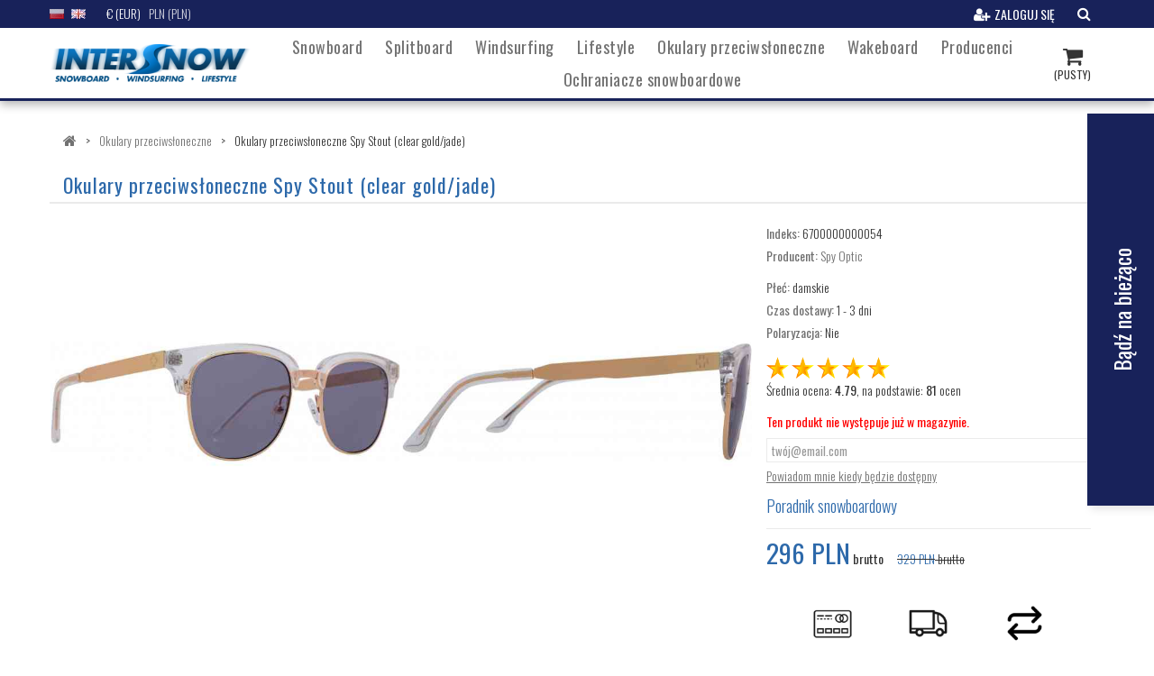

--- FILE ---
content_type: text/html; charset=utf-8
request_url: https://intersnow.pl/pl/okulary-przeciwsloneczne/21268679-okulary-przeciwsloneczne-spy-stout-clear-goldjade.html
body_size: 20932
content:
<!DOCTYPE HTML>
<!--[if lt IE 7]> <html class="no-js lt-ie9 lt-ie8 lt-ie7" lang="pl-pl"><![endif]-->
<!--[if IE 7]><html class="no-js lt-ie9 lt-ie8 ie7" lang="pl-pl"><![endif]-->
<!--[if IE 8]><html class="no-js lt-ie9 ie8" lang="pl-pl"><![endif]-->
<!--[if gt IE 8]> <html class="no-js ie9" lang="pl-pl"><![endif]-->
<html lang="pl-pl">
	<head>


<!-- Global site tag (gtag.js) - Google Analytics -->





		<meta charset="utf-8" />
		
  
            
  
          
										<title>Okulary przeciwsłoneczne Spy Stout (clear gold/jade) | Sklep InterSnow</title>
							
				<meta name="description" content="Stout to oprawka w stylu vintage w klasycznej ramce, łącza w sobie metal z tworzywem tak charakterystycznym dla tej epoki. Regulowane noski zapewniające leżą " />
						
		
				
		
		
					<meta name="robots" content="index,follow" />
		
		<meta name="viewport" content="width=device-width, minimum-scale=0.25, maximum-scale=1.6, initial-scale=1.0" />
		<meta name="apple-mobile-web-app-capable" content="yes" />
		
		<meta name="google-site-verification" content="jgY96uUafsGSqT0McJaD75TdlahpmlMAaUq6wULDX6g" /> 
		
												<link rel="alternate" hreflang="pl" href="https://intersnow.pl/pl/okulary-przeciwsloneczne/21268679-okulary-przeciwsloneczne-spy-stout-clear-goldjade.html" />
															<link rel="alternate" hreflang="en" href="https://intersnow.pl/en/sunglasses/21268679-spy-stout-sunglasses-clear-goldjade.html" />
							
		<link rel="icon" type="image/vnd.microsoft.icon" href="/img/favicon.ico?1641816788" />
		<link rel="shortcut icon" type="image/x-icon" href="/img/favicon.ico?1641816788" />
														<link rel="stylesheet" href="https://intersnow.pl/themes/isnow/cache/v_346_46c9ffc3ce54fc1afdca570d331d538e_all.css" type="text/css" media="all" />
																<link rel="stylesheet" href="https://intersnow.pl/themes/isnow/cache/v_346_64aa5ac2c5535929d45075c5cc9d9b83_print.css" type="text/css" media="print" />
													<meta property="og:type" content="product" />
<meta property="og:url" content="https://intersnow.pl/pl/okulary-przeciwsloneczne/21268679-okulary-przeciwsloneczne-spy-stout-clear-goldjade.html" />
<meta property="og:title" content="Okulary przeciwsłoneczne Spy Stout (clear gold/jade)" />
<meta property="og:site_name" content="INTERSNOW" />
<meta property="og:description" content="Stout to oprawka w stylu vintage w klasycznej ramce, łącza w sobie metal z tworzywem tak charakterystycznym dla tej epoki. Regulowane noski zapewniające leżą " />
<meta property="og:image" content="https://intersnow.pl/12232-large_default/okulary-przeciwsloneczne-spy-stout-clear-goldjade.jpg" />
<meta property="product:pretax_price:amount" content="240.73" />
<meta property="product:pretax_price:currency" content="PLN" />
<meta property="product:price:amount" content="296.1" />
<meta property="product:price:currency" content="PLN" />
<meta property="product:weight:value" content="0.250000" />
<meta property="product:weight:units" content="kg" />

			    



    

<script type="text/javascript"></script>  <!-- START OF DOOFINDER ADD TO CART SCRIPT -->
  
  <!-- END OF DOOFINDER ADD TO CART SCRIPT -->

  <!-- START OF DOOFINDER INTEGRATIONS SUPPORT -->
  <script data-keepinline>
    var dfKvCustomerEmail;
    if ('undefined' !== typeof klCustomer && "" !== klCustomer.email) {
      dfKvCustomerEmail = klCustomer.email;
    }
  </script>
  <!-- END OF DOOFINDER INTEGRATIONS SUPPORT -->

  <!-- START OF DOOFINDER UNIQUE SCRIPT -->
  <script data-keepinline>
    
    (function(w, k) {w[k] = window[k] || function () { (window[k].q = window[k].q || []).push(arguments) }})(window, "doofinderApp")
    

    // Custom personalization:
    doofinderApp("config", "language", "pl-pl");
    doofinderApp("config", "currency", "PLN");
  </script>
  
  <!-- END OF DOOFINDER UNIQUE SCRIPT -->




		
		
		
		<link href="https://fonts.googleapis.com/css?family=Archivo+Narrow|Oswald:300,400&display=swap" rel="stylesheet"> 
		
		
		<!--[if IE 8]>
		
<script src="https://oss.maxcdn.com/libs/html5shiv/3.7.0/html5shiv.js"></script>
		
<script src="https://oss.maxcdn.com/libs/respond.js/1.3.0/respond.min.js"></script>
		<![endif]-->
		
		
		<!-- Facebook Pixel Code -->
		
		<noscript><img height="1" width="1" style="display:none"
		src="https://www.facebook.com/tr?id=637188933057282&ev=PageView&noscript=1"
		/></noscript>
		<!-- DO NOT MODIFY -->
		<!-- End Facebook Pixel Code -->
		
		
		
		
		
		
		<!-- Google Tag Manager -->
		
		<!-- End Google Tag Manager -->
		







		

		
											
					<link rel="canonical" href="https://intersnow.pl/pl/okulary-przeciwsloneczne/21268679-okulary-przeciwsloneczne-spy-stout-clear-goldjade.html" />
									 
		
		
				
	</head>
	<body id="product" class="product product-21268679 product-okulary-przeciwsloneczne-spy-stout-clear-goldjade category-13 category-okulary-przeciwsloneczne hide-left-column hide-right-column lang_pl">

	
	
	
	
	
	<!-- Google Tag Manager (noscript) -->
	<noscript><iframe src="https://www.googletagmanager.com/ns.html?id=GTM-P3MHX2P"
	height="0" width="0" style="display:none;visibility:hidden"></iframe></noscript>
	<!-- End Google Tag Manager (noscript) -->
	
	
	
	
					<div id="page">
			<div class="header-container">
				<header id="header">
																										<div id="header-nav">
							<div class="container">
								<div class="container-row">
									<nav><!-- Block languages module -->
	<div id="languages-block-top">
		<div id="countries">
			<ul style="list-style:none;">
									<li class="selected_language">
					
										
					<img src="https://intersnow.pl/img/l/1.jpg" alt="pl"/>
					
										
					</li>
									<li >
					
																								 <a href="https://intersnow.pl/en/sunglasses/21268679-spy-stout-sunglasses-clear-goldjade.html" hreflang="en" title="English">
																
					<img src="https://intersnow.pl/img/l/2.jpg" alt="en"/>
					
											</a>
										
					</li>
							</ul>
		</div>
	</div>
<!-- /Block languages module -->



<!-- Block currencies module -->
	<div id="block-currencies-top">
		<form id="setCurrency" action="/pl/okulary-przeciwsloneczne/21268679-okulary-przeciwsloneczne-spy-stout-clear-goldjade.html" method="post">
			<div>
				<input type="hidden" name="id_currency" id="id_currency" value=""/>
				<input type="hidden" name="SubmitCurrency" value="" />
			</div>
			<ul>
														<li>
						<a href="javascript:setCurrency(2);" title="Euro" rel="nofollow">€ (EUR)</a>
						
					
					</li>
														<li class="selected">
						<span title="Zloty">PLN (PLN)</span>
						
					
					</li>
							</ul>
		</form>
	</div>
<!-- /Block currencies module -->



<!-- Block search module NAV -->




<div class="btn-group pull-right" id="searchBlockNav">
	<button class="btn btn-default btn-sm dropdown-toggle" type="button" data-toggle="dropdown" aria-haspopup="true" aria-expanded="false">
		<span class="icon-search"></span>
	</button>

	<ul class="dropdown-menu">
		<li>
			
				<form id="searchbox" method="get" action="//intersnow.pl/pl/szukaj" >
					<input type="hidden" name="controller" value="search" />
					<input type="hidden" name="orderby" value="position" />
					<input type="hidden" name="orderway" value="desc" />
					<input class="search_query form-control" type="text" id="search_query_nav" name="search_query" placeholder="Szukaj" value="" />
					<button type="submit" name="submit_search" class="btn btn-default button-search">
						<span>Szukaj</span>
					</button>
				</form>
			
		</li>
	</ul>
</div>


<!-- /Block search module NAV --><!-- Block user information module NAV  -->
<div class="header_user_info">
			<a class="login" href="https://intersnow.pl/pl/moje-konto" rel="nofollow" title="Zaloguj się do swojego konta">
			<i class="icon-user-plus" aria-hidden="true"></i><span>Zaloguj się</span>
		</a>
	</div>
<!-- /Block usmodule NAV -->
</nav>
								</div>
							</div>
						</div>
										<div id="header-content">
						<div class="container">
							<div class="container-row container-flex">
								<div id="header-logo">
									<a href="https://intersnow.pl/" title="INTERSNOW">
										<img class="logo img-responsive" src="https://intersnow.pl/img/intersnow-logo-1567873607.jpg" alt="Sklep snowboardowy INTERSNOW - deski, buty, wiązania, spodnie, kurtki i pozostałe"/>
									</a>
								</div>
									
	
	

	<!-- Menu -->
	<div id="block_top_menu" class="sf-contener clearfix">
		<div class="cat-title">Zakładki</div>
		<ul class="sf-menu clearfix menu-content">
			<li><a href="https://intersnow.pl/pl/26-snowboard" title="Snowboard">Snowboard</a><ul><li><a href="https://intersnow.pl/pl/41-deski-snowboardowe" title="Deski snowboardowe">Deski snowboardowe</a><ul><li><a href="https://intersnow.pl/pl/590-deski-snowboardowe-meskie" title="Deski snowboardowe męskie">Deski snowboardowe męskie</a></li><li><a href="https://intersnow.pl/pl/591-deski-snowboardowe-damskie" title="Deski snowboardowe damskie">Deski snowboardowe damskie</a></li><li><a href="https://intersnow.pl/pl/592-deski-snowboardowe-dzieciece" title="Deski snowboardowe dziecięce i juniorskie">Deski snowboardowe dziecięce i juniorskie</a></li></ul></li><li><a href="https://intersnow.pl/pl/112-buty-snowboardowe" title="Buty snowboardowe">Buty snowboardowe</a><ul><li><a href="https://intersnow.pl/pl/593-buty-snowboardowe-meskie" title="Buty snowboardowe męskie">Buty snowboardowe męskie</a></li><li><a href="https://intersnow.pl/pl/594-buty-snowboardowe-damskie" title="Buty snowboardowe damskie">Buty snowboardowe damskie</a></li></ul></li><li><a href="https://intersnow.pl/pl/53-wiazania-snowboardowe" title="Wiązania snowboardowe">Wiązania snowboardowe</a><ul><li><a href="https://intersnow.pl/pl/595-wiazania-snowboardowe-meskie" title="Wiązania snowboardowe męskie">Wiązania snowboardowe męskie</a></li><li><a href="https://intersnow.pl/pl/596-wiazania-snowboardowe-damskie" title="Wiązania snowboardowe damskie">Wiązania snowboardowe damskie</a></li><li><a href="https://intersnow.pl/pl/597-wiazania-snowboardowe-dzieciece-i-juniorskie" title="Wiązania snowboardowe dziecięce i juniorskie">Wiązania snowboardowe dziecięce i juniorskie</a></li></ul></li><li><a href="https://intersnow.pl/pl/128-spodnie-snowboardowe" title="Spodnie snowboardowe">Spodnie snowboardowe</a><ul><li><a href="https://intersnow.pl/pl/598-meskie-spodnie-snowboardowe" title="Spodnie snowboardowe męskie">Spodnie snowboardowe męskie</a></li><li><a href="https://intersnow.pl/pl/599-spodnie-snowboardowe-damskie" title="Spodnie snowboardowe damskie">Spodnie snowboardowe damskie</a></li></ul></li><li><a href="https://intersnow.pl/pl/117-kurtki-snowboardowe" title="Kurtki snowboardowe">Kurtki snowboardowe</a><ul><li><a href="https://intersnow.pl/pl/588-kurtki-snowboardowe-damskie" title="Kurtki snowboardowe damskie">Kurtki snowboardowe damskie</a></li><li><a href="https://intersnow.pl/pl/589-kurtki-snowboardowe-meskie" title="Kurtki snowboardowe męskie">Kurtki snowboardowe męskie</a></li></ul></li><li><a href="https://intersnow.pl/pl/142-gogle-snowboardowe" title="Gogle snowboardowe">Gogle snowboardowe</a><ul><li><a href="https://intersnow.pl/pl/607-gogle-snowboardowe-damskie" title="Gogle snowboardowe damskie">Gogle snowboardowe damskie</a></li><li><a href="https://intersnow.pl/pl/608-gogle-snowboardowe-meskie" title="Gogle snowboardowe męskie">Gogle snowboardowe męskie</a></li><li><a href="https://intersnow.pl/pl/609-gogle-dzieciece-i-juniorskie" title="Gogle dziecięce i juniorskie">Gogle dziecięce i juniorskie</a></li></ul></li><li><a href="https://intersnow.pl/pl/25-kaski" title="Kaski snowboardowe, narciarskie i rowerowe">Kaski snowboardowe, narciarskie i rowerowe</a><ul><li><a href="https://intersnow.pl/pl/610-kaski-snowboardowe-i-narciarskie-damskie" title="Kaski snowboardowe i narciarskie damskie">Kaski snowboardowe i narciarskie damskie</a></li><li><a href="https://intersnow.pl/pl/611-kaski-snowboardowe-i-narciarskie-meskie" title="Kaski snowboardowe i narciarskie męskie">Kaski snowboardowe i narciarskie męskie</a></li><li><a href="https://intersnow.pl/pl/612-kaski-snowboardowe-i-narciarskie-juniorskie" title="Kaski snowboardowe i narciarskie juniorskie">Kaski snowboardowe i narciarskie juniorskie</a></li></ul></li><li><a href="https://intersnow.pl/pl/501-szybki-do-gogli" title="Szybki do gogli">Szybki do gogli</a></li><li><a href="https://intersnow.pl/pl/55-rekawice-snowboardowe" title="Rękawice snowboardowe">Rękawice snowboardowe</a></li><li><a href="https://intersnow.pl/pl/47-plecaki-snowboardowe" title="Plecaki snowboardowe">Plecaki snowboardowe</a></li><li><a href="https://intersnow.pl/pl/110-pokrowce-snowboardowe" title="Pokrowce snowboardowe">Pokrowce snowboardowe</a></li><li><a href="https://intersnow.pl/pl/361-ochraniacze-snowboardowe" title="Ochraniacze snowboardowe">Ochraniacze snowboardowe</a></li><li><a href="https://intersnow.pl/pl/502-skarpety-snowboardowe" title="Skarpety snowboardowe">Skarpety snowboardowe</a></li><li><a href="https://intersnow.pl/pl/507-bluzy-czapki-koszulki-dodatki" title="Bluzy, czapki, koszulki, dodatki">Bluzy, czapki, koszulki, dodatki</a></li><li><a href="https://intersnow.pl/pl/544-sprzet-demo" title="Sprzęt demo">Sprzęt demo</a></li><li><a href="https://intersnow.pl/pl/552-kominy-bandany-ocieplacze" title="Kominy, bandany, ocieplacze">Kominy, bandany, ocieplacze</a></li><li><a href="https://intersnow.pl/pl/584-bielizna-i-bluzy-aktywne" title="Bielizna i bluzy aktywne">Bielizna i bluzy aktywne</a></li><li><a href="https://intersnow.pl/pl/621-narzedzia-serwisowe" title="Akcesoria snowboardowe i narzędzia serwisowe">Akcesoria snowboardowe i narzędzia serwisowe</a></li></ul></li><li><a href="https://intersnow.pl/pl/531-splitboard" title="Splitboard">Splitboard</a><ul><li><a href="https://intersnow.pl/pl/64-deski-splitboardowe" title="Deski splitboardowe">Deski splitboardowe</a><ul><li><a href="https://intersnow.pl/pl/623-deska-splitboardowe-meskie" title="Deski splitboardowe męskie">Deski splitboardowe męskie</a></li><li><a href="https://intersnow.pl/pl/624-deski-splitboardowe-damskie" title="Deski splitboardowe damskie">Deski splitboardowe damskie</a></li><li><a href="https://intersnow.pl/pl/625-deski-splitboardowe-juniorskie" title="Deski splitboardowe juniorskie">Deski splitboardowe juniorskie</a></li></ul></li><li><a href="https://intersnow.pl/pl/533-wiazania-splitboardowe" title="Wiązania splitboardowe">Wiązania splitboardowe</a><ul><li><a href="https://intersnow.pl/pl/626-wiazania-splitobardowe-meskie" title="Wiązania splitobardowe męskie">Wiązania splitobardowe męskie</a></li><li><a href="https://intersnow.pl/pl/627-wiazania-splitboardowe-damskie" title="Wiązania splitboardowe damskie">Wiązania splitboardowe damskie</a></li></ul></li><li><a href="https://intersnow.pl/pl/534-buty-splitboardowe" title="Buty splitboardowe">Buty splitboardowe</a></li><li><a href="https://intersnow.pl/pl/535-akcesoria-splitboardowe" title="Akcesoria splitboardowe">Akcesoria splitboardowe</a></li><li><a href="https://intersnow.pl/pl/542-odziez-do-splitboardingu" title="Odzież do splitboardingu">Odzież do splitboardingu</a></li></ul></li><li><a href="https://intersnow.pl/pl/28-windsurfing" title="Windsurfing">Windsurfing</a><ul><li><a href="https://intersnow.pl/pl/31-deski-windsurfingowe" title="Deski Windsurfingowe">Deski Windsurfingowe</a><ul><li><a href="https://intersnow.pl/pl/489-deski-wind-nowe" title="Deski wind nowe">Deski wind nowe</a></li><li><a href="https://intersnow.pl/pl/490-deski-wind-uzywane" title="Deski wind używane">Deski wind używane</a></li></ul></li><li><a href="https://intersnow.pl/pl/68-zagle-windsurfingowe" title="Żagle windsurfingowe">Żagle windsurfingowe</a><ul><li><a href="https://intersnow.pl/pl/491-zagle-nowe" title="Żagle nowe">Żagle nowe</a></li><li><a href="https://intersnow.pl/pl/492-zagle-uzywane" title="Żagle używane">Żagle używane</a></li></ul></li><li><a href="https://intersnow.pl/pl/105-maszty-windsurfingowe" title="Maszty windsurfingowe">Maszty windsurfingowe</a></li><li><a href="https://intersnow.pl/pl/66-bomy-windsurfingowe" title="Bomy windsurfingowe">Bomy windsurfingowe</a></li><li><a href="https://intersnow.pl/pl/69-akcesoria" title="Akcesoria">Akcesoria</a><ul><li><a href="https://intersnow.pl/pl/150-palety" title="Palety">Palety</a></li><li><a href="https://intersnow.pl/pl/151-przedluzki-" title="Przedłużki ">Przedłużki </a></li><li><a href="https://intersnow.pl/pl/455-linki-trapezowe" title="Linki trapezowe">Linki trapezowe</a></li><li><a href="https://intersnow.pl/pl/456-faly-startowe" title="Fały startowe">Fały startowe</a></li><li><a href="https://intersnow.pl/pl/464-leashe" title="Leashe">Leashe</a></li></ul></li><li><a href="https://intersnow.pl/pl/141-pianki-windsurfingowe" title="Pianki Windsurfingowe">Pianki Windsurfingowe</a><ul><li><a href="https://intersnow.pl/pl/471-meskie" title="Męskie">Męskie</a></li><li><a href="https://intersnow.pl/pl/472-damskie" title="Damskie">Damskie</a></li><li><a href="https://intersnow.pl/pl/473-junior" title="Junior">Junior</a></li></ul></li><li><a href="https://intersnow.pl/pl/38-buty-windsurfingowe" title="Buty Windsurfingowe">Buty Windsurfingowe</a><ul><li><a href="https://intersnow.pl/pl/450-neilpryde" title="Neilpryde">Neilpryde</a></li><li><a href="https://intersnow.pl/pl/92-windsurfing-buty-oxbow" title="Oxbow">Oxbow</a></li><li><a href="https://intersnow.pl/pl/37-windsurfing-buty-tiki" title="Tiki">Tiki</a></li><li><a href="https://intersnow.pl/pl/101-windsurfing-buty-flying-objects" title="Flying Objects">Flying Objects</a></li></ul></li><li><a href="https://intersnow.pl/pl/34-trapezy-windsurfingowe-i-kitesurfingowe" title="Trapezy windsurfingowe i kitesurfingowe">Trapezy windsurfingowe i kitesurfingowe</a><ul><li><a href="https://intersnow.pl/pl/453-neilpryde" title="Neilpryde">Neilpryde</a></li><li><a href="https://intersnow.pl/pl/33-windsurfing-trapezy-flying-objects" title="Flying Objects">Flying Objects</a></li><li><a href="https://intersnow.pl/pl/104-windsurfing-trapezy-north-sails" title="North Sails">North Sails</a><ul><li><a href="https://intersnow.pl/pl/103-windsurfing-trapezy-north-sails-uzywane" title="Używane">Używane</a></li></ul></li></ul></li><li><a href="https://intersnow.pl/pl/36-dodatki-neoprenowe" title="Dodatki neoprenowe">Dodatki neoprenowe</a><ul><li><a href="https://intersnow.pl/pl/35-czapki" title="Czapki">Czapki</a></li><li><a href="https://intersnow.pl/pl/102-kaptury" title="Kaptury">Kaptury</a></li><li><a href="https://intersnow.pl/pl/454-rekawiczki" title="Rękawiczki">Rękawiczki</a></li><li><a href="https://intersnow.pl/pl/474-spodenki-neoprenowe" title="Spodenki neoprenowe">Spodenki neoprenowe</a></li><li><a href="https://intersnow.pl/pl/475-topy-neoprenowe" title="Topy neoprenowe">Topy neoprenowe</a></li><li><a href="https://intersnow.pl/pl/476-docieplacze" title="Docieplacze">Docieplacze</a></li><li><a href="https://intersnow.pl/pl/477-poncha" title="Poncha">Poncha</a></li><li><a href="https://intersnow.pl/pl/478-bluzy-neo" title="Bluzy Neo">Bluzy Neo</a></li></ul></li><li><a href="https://intersnow.pl/pl/458-bezpieczenstwo" title="Bezpieczeństwo">Bezpieczeństwo</a><ul><li><a href="https://intersnow.pl/pl/459-kaski" title="Kaski">Kaski</a></li><li><a href="https://intersnow.pl/pl/460-kamizelki-asekuracyjne" title="Kamizelki asekuracyjne">Kamizelki asekuracyjne</a></li><li><a href="https://intersnow.pl/pl/461-kamizelki-ochronne" title="Kamizelki ochronne">Kamizelki ochronne</a></li></ul></li><li><a href="https://intersnow.pl/pl/466-travel" title="Travel">Travel</a><ul><li><a href="https://intersnow.pl/pl/467-transport" title="Transport">Transport</a></li><li><a href="https://intersnow.pl/pl/468-torby-i-plecaki" title="Torby i Plecaki">Torby i Plecaki</a></li><li><a href="https://intersnow.pl/pl/470-pokrowce" title="Pokrowce">Pokrowce</a></li></ul></li></ul></li><li><a href="https://intersnow.pl/pl/76-lifestyle" title="Lifestyle">Lifestyle</a><ul><li><a href="https://intersnow.pl/pl/78-lifestyle-women" title="Women">Women</a><ul><li><a href="https://intersnow.pl/pl/91-lifestyle-women-t-shirty" title="T-Shirty">T-Shirty</a></li><li><a href="https://intersnow.pl/pl/77-lifestyle-women-boardshorty" title="Boardshorty">Boardshorty</a></li><li><a href="https://intersnow.pl/pl/80-lifestyle-women-lycry" title="Kurtki">Kurtki</a></li><li><a href="https://intersnow.pl/pl/85-lifestyle-women-paski" title="Paski">Paski</a></li><li><a href="https://intersnow.pl/pl/87-lifestyle-women-portfele" title="Portfele">Portfele</a></li><li><a href="https://intersnow.pl/pl/90-lifestyle-women-buty" title="Buty">Buty</a></li><li><a href="https://intersnow.pl/pl/120-lifestyle-women-spodnie" title="Spodnie">Spodnie</a></li></ul></li><li><a href="https://intersnow.pl/pl/83-lifestyle-men" title="Men">Men</a><ul><li><a href="https://intersnow.pl/pl/86-lifestyle-men-paski" title="Paski">Paski</a></li><li><a href="https://intersnow.pl/pl/82-lifestyle-men-lycry" title="Lycry">Lycry</a></li><li><a href="https://intersnow.pl/pl/84-lifestyle-men-portfele" title="Portfele">Portfele</a></li><li><a href="https://intersnow.pl/pl/88-lifestyle-men-t-shirty" title="T-Shirty">T-Shirty</a></li><li><a href="https://intersnow.pl/pl/89-lifestyle-men-bluzy" title="Bluzy">Bluzy</a></li><li><a href="https://intersnow.pl/pl/114-lifestyle-men-spodnie" title="Spodnie">Spodnie</a></li><li><a href="https://intersnow.pl/pl/116-lifestyle-men-kurtki" title="Kurtki">Kurtki</a></li><li><a href="https://intersnow.pl/pl/134-rekawiczki-i-czapki" title="Rekawiczki i Czapki">Rekawiczki i Czapki</a></li></ul></li></ul></li><li><a href="https://intersnow.pl/pl/13-okulary-przeciwsloneczne" title="Okulary przeciwsłoneczne">Okulary przeciwsłoneczne</a><ul><li><a href="https://intersnow.pl/pl/15-okulary-przeciwsloneczne-shred" title="Okulary przeciwsłoneczne Shred">Okulary przeciwsłoneczne Shred</a></li><li><a href="https://intersnow.pl/pl/14-okulary-przeciwsloneczne-spy" title="Okulary przeciwsłoneczne Spy">Okulary przeciwsłoneczne Spy</a></li></ul></li><li><a href="https://intersnow.pl/pl/522-wakeboard" title="Wakeboard">Wakeboard</a></li><li><a href="https://intersnow.pl/pl/producenci" title="Producenci">Producenci</a></li>
<li><a href="https://intersnow.pl/pl/586-ochraniacze-rowerowe" title="Ochraniacze snowboardowe">Ochraniacze snowboardowe</a></li>
			
			
			
					</ul>
	</div>
	<!--/ Menu -->
<!-- MODULE Block cart -->
<div id="basket-nav" class="clearfix">
	<div class="shopping_cart">
		<a href="https://intersnow.pl/pl/zamowienie" title="Pokaż mój koszyk" rel="nofollow">
			
			<span class="ajax_cart_quantity unvisible">0</span>
			<span class="ajax_cart_product_txt unvisible">Produkt</span>
			<span class="ajax_cart_product_txt_s unvisible">Produkty</span>
			<span class="ajax_cart_total unvisible">
							</span>
			<span class="ajax_cart_no_product">(pusty)</span>
					</a>
					
			<div id="cartblock-curtain" class="close-basket"></div>
			
			<div class="cart_block block exclusive">
				<div class="block_content">
					
					<p id="cart-block-header" class="close-basket">
						<i class="icon-angle-left right"></i>Powrót do zakupów
					</p>
				
					<!-- block list of products -->
					<div class="cart_block_list">
						
						<div class="cart_block_list_products"> 
												<p class="cart_block_no_products">
							Brak produktów
						</p>
												
						</div> <!-- .cart_block_list_products -->
						
												<div class="cart-prices">
							<div class="cart-prices-line first-line">
								<span class="price cart_block_shipping_cost ajax_cart_shipping_cost unvisible">
																			 Do ustalenia																	</span>
								<span class="unvisible">
									Wysyłka
								</span>
							</div>
																					<div class="cart-prices-line last-line">
								<span class="price cart_block_total ajax_block_cart_total">0 PLN</span>
								<span>Razem</span>
							</div>
													</div>
						<p class="cart-buttons">
							<a id="button_order_cart" class="btn btn-default button button-medium" href="https://intersnow.pl/pl/zamowienie" title="Realizuj zamówienie" rel="nofollow">
								<span>
									Realizuj zamówienie<i class="icon-angle-right right"></i>
								</span>
							</a>
						</p>
					</div>
				</div>
			</div><!-- .cart_block -->
			</div>
</div>

	<div id="layer_cart">
		<div class="clearfix">
			<div class="layer_cart_product col-xs-12">
				<span class="cross" title="Zamknij okno"></span>
				<span class="title">
					<i class="icon-check"></i>Produkt dodany poprawnie do Twojego koszyka
				</span>
				<div class="product-image-container layer_cart_img">
				</div>
				<div class="layer_cart_product_info">
					<span id="layer_cart_product_title" class="product-name"></span>
					<span id="layer_cart_product_attributes"></span>
					<div>
						<strong class="dark">Ilość</strong>
						<span id="layer_cart_product_quantity"></span>
					</div>
					<div>
						<strong class="dark">Razem</strong>
						<span id="layer_cart_product_price"></span>
					</div>
				</div>
			</div>
			<div class="layer_cart_cart col-xs-12">
				<span class="title">
					<!-- Plural Case [both cases are needed because page may be updated in Javascript] -->
					<span class="ajax_cart_product_txt_s  unvisible">
						Ilość produktów w Twoim koszyku: <span class="ajax_cart_quantity">0</span>.
					</span>
					<!-- Singular Case [both cases are needed because page may be updated in Javascript] -->
					<span class="ajax_cart_product_txt ">
						Jest 1 produkt w Twoim koszyku.
					</span>
				</span>
				<div class="layer_cart_row">
					<strong class="dark">
						Razem produkty:
											</strong>
					<span class="ajax_block_products_total">
											</span>
				</div>

								<div class="layer_cart_row">
					<strong class="dark unvisible">
						Dostawa:&nbsp;					</strong>
					<span class="ajax_cart_shipping_cost unvisible">
													 Do ustalenia											</span>
				</div>
								<div class="layer_cart_row">
					<strong class="dark">
						Razem
											</strong>
					<span class="ajax_block_cart_total">
											</span>
				</div>
				<div class="button-container">
					<p>
					<span class="continue btn btn-default button exclusive-medium button-large" title="Kontynuuj zakupy">
						<span>
							<i class="icon-angle-left left"></i>Kontynuuj zakupy
						</span>
					</span>
					</p>
					<p>
					<a class="btn btn-default button button-medium proceed-to-checkout button-large" href="https://intersnow.pl/pl/zamowienie" title="Przejdź do realizacji zamówienia" rel="nofollow">
						<span>
							Przejdź do realizacji zamówienia<i class="icon-angle-right right"></i>
						</span>
					</a>
					</p>
				</div>
			</div>
		</div>
		<div class="crossseling"></div>
	</div> <!-- #layer_cart -->
	<div class="layer_cart_overlay"></div>

<!-- /MODULE Block cart -->
							</div>
						</div>
						
					</div>
				</header>
			</div>
			<div class="columns-container">
				
				
												
				
				
				<div id="columns" class="container">
				
					
											
<!-- Breadcrumb -->

  
            
  
          
<ol class="breadcrumb" itemscope itemtype="http://schema.org/BreadcrumbList">
  <li itemprop="itemListElement" itemscope itemtype="http://schema.org/ListItem">
    <a href="https://intersnow.pl/" title="Home Page" itemprop="item">
      <span><i class="icon-home"></i></span><meta itemprop="name" content="Strona główna">
    </a>
    <meta itemprop="position" content="1" />
  </li> 
      <span class="navigation-pipe">&gt;</span>
      <li itemprop="itemListElement" itemscope itemtype="http://schema.org/ListItem">
                  <a href="https://intersnow.pl/pl/13-okulary-przeciwsloneczne" itemprop="item">
            <span itemprop="name">Okulary przeciwsłoneczne</span>
          </a>
                <meta itemprop="position" content="2" />
      </li>
    <span class="navigation-pipe">&gt;</span>
      <li itemprop="itemListElement" itemscope itemtype="http://schema.org/ListItem">
                  <span itemprop="name">Okulary przeciwsłoneczne Spy Stout (clear gold/jade)</span>
                <meta itemprop="position" content="3" />
      </li>
      </ol>

<!-- /Breadcrumb -->

										
										
					<div class="row">
																		<div id="center_column" class="center_column col-xs-12 col-sm-12">
	

							<div itemscope itemtype="https://schema.org/Product">
	<meta itemprop="url" content="https://intersnow.pl/pl/okulary-przeciwsloneczne/21268679-okulary-przeciwsloneczne-spy-stout-clear-goldjade.html">
	
	<div class="product_title_block row">
		<h1 itemprop="name" class="page-heading title_product"><span>Okulary przeciwsłoneczne Spy Stout (clear gold/jade)</span></h1>
	</div>
	
	<div class="primary_block row">
		
				

		<!-- left infos-->
		<div class="pb-left-column col-lg-8 col-sm-7 col-xs-12">
			
			<!-- product img-->
			
			<div id="images-column">

				<div class="labels-box">
										
										
									</div> <!-- .flags-box -->
			
				 

					<div id="desktop-images-box" class="clearfix">
											<ul id="lightgallery" class="list-unstyled row">
																																										
															<li class="image-box col-md-6 col-sm-12 col-xs-6 col-xxs-12" data-src="https://intersnow.pl/12232/okulary-przeciwsloneczne-spy-stout-clear-goldjade.jpg" data-sub-html="<h4>Okulary przeciwsłoneczne Spy Stout (clear gold/jade)</h4><p>Stout to oprawka w stylu vintage w klasycznej ramce, łącza w sobie metal z tworzywem tak charakterystycznym dla tej epoki. Regulowane noski zapewniające leżą </p>">
									<img class="img-responsive" src="https://intersnow.pl/12232-large_default/okulary-przeciwsloneczne-spy-stout-clear-goldjade.jpg" alt="Okulary przeciwsłoneczne Spy Stout (clear gold/jade)" itemprop="image">
								</li>
																																																	
															<li class="image-box col-md-6 col-sm-12 col-xs-6 col-xxs-12" data-src="https://intersnow.pl/12235/okulary-przeciwsloneczne-spy-stout-clear-goldjade.jpg" data-sub-html="<h4>Okulary przeciwsłoneczne Spy Stout (clear gold/jade)</h4><p>Stout to oprawka w stylu vintage w klasycznej ramce, łącza w sobie metal z tworzywem tak charakterystycznym dla tej epoki. Regulowane noski zapewniające leżą </p>">
									<img class="img-responsive" src="https://intersnow.pl/12235-large_default/okulary-przeciwsloneczne-spy-stout-clear-goldjade.jpg" alt="Okulary przeciwsłoneczne Spy Stout (clear gold/jade)" itemprop="image">
								</li>
																																																	
															<li class="image-box col-md-6 col-sm-12 col-xs-6 col-xxs-12" data-src="https://intersnow.pl/12233/okulary-przeciwsloneczne-spy-stout-clear-goldjade.jpg" data-sub-html="<h4>Okulary przeciwsłoneczne Spy Stout (clear gold/jade)</h4><p>Stout to oprawka w stylu vintage w klasycznej ramce, łącza w sobie metal z tworzywem tak charakterystycznym dla tej epoki. Regulowane noski zapewniające leżą </p>">
									<img class="img-responsive" src="https://intersnow.pl/12233-large_default/okulary-przeciwsloneczne-spy-stout-clear-goldjade.jpg" alt="Okulary przeciwsłoneczne Spy Stout (clear gold/jade)" itemprop="image">
								</li>
																																																	
															<li class="image-box col-md-6 col-sm-12 col-xs-6 col-xxs-12" data-src="https://intersnow.pl/12234/okulary-przeciwsloneczne-spy-stout-clear-goldjade.jpg" data-sub-html="<h4>Okulary przeciwsłoneczne Spy Stout (clear gold/jade)</h4><p>Stout to oprawka w stylu vintage w klasycznej ramce, łącza w sobie metal z tworzywem tak charakterystycznym dla tej epoki. Regulowane noski zapewniające leżą </p>">
									<img class="img-responsive" src="https://intersnow.pl/12234-large_default/okulary-przeciwsloneczne-spy-stout-clear-goldjade.jpg" alt="Okulary przeciwsłoneczne Spy Stout (clear gold/jade)" itemprop="image">
								</li>
																																																	
															<li class="image-box col-md-6 col-sm-12 col-xs-6 col-xxs-12" data-src="https://intersnow.pl/12236/okulary-przeciwsloneczne-spy-stout-clear-goldjade.jpg" data-sub-html="<h4>Okulary przeciwsłoneczne Spy Stout (clear gold/jade)</h4><p>Stout to oprawka w stylu vintage w klasycznej ramce, łącza w sobie metal z tworzywem tak charakterystycznym dla tej epoki. Regulowane noski zapewniające leżą </p>">
									<img class="img-responsive" src="https://intersnow.pl/12236-large_default/okulary-przeciwsloneczne-spy-stout-clear-goldjade.jpg" alt="Okulary przeciwsłoneczne Spy Stout (clear gold/jade)" itemprop="image">
								</li>
																			</ul>
						
													
											
										</div> <!-- END: #desktop-images-box -->
							</div> <!-- #image-column -->
			
			
			<div id="extra-right-block">
			
	<p class="socialsharing_product list-inline no-print">
							<button data-type="facebook" type="button" class="btn btn-default btn-facebook social-sharing">
				<i class="icon-facebook"></i> Udostępnij
				<!-- <img src="https://intersnow.pl/modules/socialsharing/img/facebook.gif" alt="Facebook Like" /> -->
			</button>
							</p>
			</div>
		</div> <!-- END .pb-left-column -->
		<!-- end left infos-->
		
		
		
		
		<!-- center infos -->
		<div class="pb-center-column col-lg-4 col-sm-5 col-xs-12">
			
			
		
			
			<div id="product-short-reference" class="info-row">
								
				<p id="product_reference">
					<label>Indeks: </label>
					<span class="editable" itemprop="sku" content="6700000000054">6700000000054</span>
				</p>
				<p class="product_brand">
					<label>Producent:</label> 
					<span>
						<a href="https://intersnow.pl/pl/2_spy-optic">Spy Optic</a>
					</span>
				</p>

							</div>
			
			
			
	 
			
						

			
			<div id="product_feature" class="info-row"> 
			           		<p class="product_feature"><label>P&#322;e&#263;:</label> <span>damskie</span></p>
        	           		<p class="product_feature"><label>Czas dostawy:</label> <span>1 - 3 dni</span></p>
        	           		<p class="product_feature"><label>Polaryzacja:</label> <span>Nie</span></p>
        				</div>
			
			
			
			
			<div class="info-row">
												
				<p class="stars">
					<img src="https://intersnow.pl/gwiazdka_m.png" alt="gwiazdka" style="display:inline;" />
					<img src="https://intersnow.pl/gwiazdka_m.png" alt="gwiazdka" style="display:inline;" />
					<img src="https://intersnow.pl/gwiazdka_m.png" alt="gwiazdka" style="display:inline;" />
					<img src="https://intersnow.pl/gwiazdka_m.png" alt="gwiazdka" style="display:inline;" />
					<img src="https://intersnow.pl/gwiazdka_m.png" alt="gwiazdka" style="display:inline;" />
				</p>
				
				<p itemprop="aggregateRating" itemscope itemtype="http://schema.org/AggregateRating">  
					<span>Średnia ocena: </span><strong itemprop="ratingValue">4.79</strong>,
					<span> na podstawie: </span><strong itemprop="reviewCount">81</strong> ocen           
					<meta itemprop="bestRating" content="5"/>           
					<meta itemprop="worstRating" content="1"/>   
				</p>
			</div>
			
			


			
			<div class="info-row">
								<!-- availability or doesntExist -->
				<p id="availability_statut">
					
					<span id="availability_value" class="label label-danger">Ten produkt nie występuje już w magazynie.</span>
				</p>
														<p class="warning_inline" id="last_quantities" style="display: none" >Ostatnie egzemplarze!</p>
								<p id="availability_date" style="display: none;">
					<span id="availability_date_label">Data dostępności:</span>
					<span id="availability_date_value">2015-06-29</span>
				</p>
				<!-- Out of stock hook -->
				<div id="oosHook">
					<!-- MODULE MailAlerts -->
			<p class="form-group">
			<input type="text" id="oos_customer_email" name="customer_email" size="20" value="" placeholder="twój@email.com" class="mailalerts_oos_email form-control" />
    	</p>
    	<a href="#" title="Powiadom mnie kiedy będzie dostępny" id="mailalert_link" rel="nofollow">Powiadom mnie kiedy będzie dostępny</a>
	<span id="oos_customer_email_result" style="display:none; display: block;"></span>

<!-- END : MODULE MailAlerts -->

				</div>
			</div>
			
			
			
			<!-- pb-right-column-->
			<div class="pb-right-column">
			
				
				 
									<div class="info-row">
						<p class="poradnik">
							<a target="_blank" href="https://intersnow.pl/pl/content/8-poradnik-snowboardowy" title="Poradnik snowboardowy">Poradnik snowboardowy</a>
						</p>
					</div>
								
			
				
				
								<!-- add to cart form-->
				<form id="buy_block" action="https://intersnow.pl/pl/koszyk" method="post">
					<!-- hidden datas -->
					<p class="hidden">
						<input type="hidden" name="token" value="ed9d1c0dbd7e5d3fc11887666cc044ed" />
						<input type="hidden" name="id_product" value="21268679" id="product_page_product_id" />
						<input type="hidden" name="add" value="1" />
						<input type="hidden" name="id_product_attribute" id="idCombination" value="" />
					</p>
					<div class="box-info-product">
						<div class="content_prices clearfix">
															<!-- prices -->
								<div class="prices-box info-row">
									<p class="our_price_display" itemprop="offers" itemscope itemtype="https://schema.org/Offer"><span id="our_price_display" class="price" itemprop="price" content="296.1">296 PLN</span><span class="tax-info"> brutto</span><meta itemprop="priceCurrency" content="PLN" /></p>
									
									
									
									<p id="old_price"><span id="old_price_display"><span class="price">329 PLN</span> brutto</span></p>
																	</div> <!-- end prices-box -->
								
																
								
																															 
							
							
							
							<div class="clear"></div>
						</div> <!-- end content_prices -->
						
						
						
						
						<div class="product_attributes clearfix">
													</div> <!-- end product_attributes -->
						
						
						
						<!-- minimal quantity wanted -->
						<p id="minimal_quantity_wanted_p" style="display: none;">
							Minimalną ilością w zam&oacute;wieniu dla tego produktu jest <b id="minimal_quantity_label">1</b>
						</p>
						
						<div id="add-to-cart-block" class="">
							<!-- quantity wanted -->
														<div id="quantity_wanted_p" style="display: none;">
								
								<div class="quantity_wanted_box">
									<span data-field-qty="qty" class="btn btn-default button-minus product_quantity_down">
										<i class="icon-minus"></i>
									</span>
									<input type="text" min="1" name="qty" id="quantity_wanted" class="text" value="1" />
									<span data-field-qty="qty" class="btn btn-default button-plus product_quantity_up">
										<i class="icon-plus"></i>
									</span>
									
									<span class="clearfix"></span>
								</div>
							</div>
														
							
							
							<div class="box-cart-bottom">
								<div class="unvisible">
									<div id="add_to_cart" class="buttons_bottom_block no-print">
										<button type="submit" name="Submit" class="exclusive">
											<span>Dodaj do koszyka</span>
										</button>
									</div>
								</div>
								
							</div> <!-- end box-cart-bottom -->
						</div>
						
						<div  class="rte"  id="boxproductshortinfo" ><div><a href="https://intersnow.pl/pl/content/12-gwarancja-najniższej-ceny" target="_blank"><img src="https://intersnow.pl/img/cms/payments.png" alt="Gwarancja najniższej ceny" width="64" height="64" /></a>
<h4>Gwarancja najniższej ceny!</h4>
</div>
<div><a href="https://intersnow.pl/pl/content/1-dostawa" target="_blank"><img src="https://intersnow.pl/img/cms/delivery.png" alt="Wysyłka w 24h" width="64" height="64" /></a>
<h4>Wysyłka w 24h</h4>
</div>
<div><img src="https://intersnow.pl/img/cms/return.png" alt="14 dni na zwrot zakupów" width="64" height="64" />
<h4>14 dni na zwrot zakupów</h4>
</div></div>					</div> <!-- end box-info-product -->
				</form>
								
								<!-- usefull links-->
				<div id="button_block">
					<ul id="usefull_link_block" class="clearfix no-print">
						<li class="print">
							<a rel="nofollow" class="button lnk_view btn btn-default" href="javascript:print();" title="Drukuj">
								<span>
									<i class="icon-print" aria-hidden="true"></i>
								</span>
							</a>
						</li>
						<li class="sendtofriend">
	
	<a rel="nofollow" class="button lnk_view btn btn-default" id="send_friend_button" href="#send_friend_form" title="Wyślij do znajomego">
		<span>
			<i class="icon-envelope-alt" aria-hidden="true"></i>
		</span>
	</a>
	
	<div style="display: none;">
		<div id="send_friend_form">
			<h2  class="page-subheading">
				Wyślij do znajomego
			</h2>
			<div class="row">
				<div class="product clearfix col-xs-12 col-sm-6">
					<img class="img-responsive" src="https://intersnow.pl/12232-home_default/okulary-przeciwsloneczne-spy-stout-clear-goldjade.jpg" height="300" width="300" alt="Okulary przeciwsłoneczne Spy Stout (clear gold/jade)" />
					<div class="product_desc">
						<p class="product_name">
							<strong>Okulary przeciwsłoneczne Spy Stout (clear gold/jade)</strong>
						</p>
						
					</div>
				</div><!-- .product -->
				<div class="send_friend_form_content col-xs-12 col-sm-6" id="send_friend_form_content">
					<div id="send_friend_form_error"></div>
					<div id="send_friend_form_success"></div>
					<div class="form_container">
						<p class="intro_form">
							Odbiorca: :
						</p>
						<p class="text">
							<label for="friend_name">
								Nazwa Twojego znajomego <sup class="required">*</sup> :
							</label>
							<input id="friend_name" name="friend_name" type="text" value=""/>
						</p>
						<p class="text">
							<label for="friend_email">
								Adres e-mail Twojego znajomego <sup class="required">*</sup> :
							</label>
							<input id="friend_email" name="friend_email" type="text" value=""/>
						</p>
						<p class="txt_required">
							<sup class="required">*</sup> Pola wymagane
						</p>
					</div>
					<p class="submit">
						<button id="sendEmail" class="btn button button-small" name="sendEmail" type="submit">
							<span>Wyślij</span>
						</button>&nbsp;
						lub&nbsp;
						<a class="closefb" href="#">
							Anuluj
						</a>
					</p>
				</div> <!-- .send_friend_form_content -->
			</div>
		</div>
	</div>
</li>





					</ul>
				</div>
								
			</div> <!-- end pb-right-column-->
			
		</div> <!-- end center infos-->
		
	</div> <!-- end primary_block -->
			
		 
		
		
		<div id="more_info_block" class="clearfix">
						<ul id="more_info_tabs" class="idTabs idTabsShort clearfix">
				<li><a id="more_info_tab_more_info" href="#idTab1">OPIS</a></li>				
				

																				<li>
	<a id="more_info_extra_tab1" href="#extraTab1">
		PŁATNOŚĆ I DOSTAWA
	</a>
</li>
<li>
	<a id="more_info_extra_tab2" href="#extraTab2">
		REKLAMACJE I ZWROTY
	</a>
</li>
			</ul>
						
			<div id="more_info_sheets" class="sheets sheets_tab clearfix">
									<!-- More info -->
<section class="page-product-box clearfix" id="idTab1">
	<h3 class="page-product-heading">Opis</h3>
	<!-- full description -->
	
		<div  class="rte col-sm-6 clearfix"><p><span style="font-size:18pt;">Szczegółowe informacje - Okulary przeciwsłoneczne Spy Stout (clear gold/jade)</span></p>
<ul><li>Stout to oprawka w stylu vintage w klasycznej ramce, łącza w sobie metal z tworzywem tak charakterystycznym dla tej epoki. Regulowane noski zapewniające precyzyjne dopasowanie, eleganckie kolory sprawiają, że te retro okulary przeciwsłoneczne stają się nowoczesną przyjemnością.</li>
<li>Oprawka jest wykonana z lekkiego materiału o nazwie Grilamid®, idealnego do codziennego noszenia ze względu na swoją wytrzymałość i elastyczność.</li>
<li>100% ochrona przed promieniowanie UV wydatnie zmniejsza zmęczenie Twoich oczu.</li>
<li>Soczewki z poliwęglanu 4-base zapewniają doskonałą jakość widzenia</li>
<li>Gładkie i solidne zawiasy śrubowe</li>
<li>Wygodne, regulowane silikonowe noski zapewniają bardzo dobre dopasowanie</li>
<li>Wymiary oprawki 51-21-147</li>
</ul><div class="image-responsive">
<p><img src="https://intersnow.pl/img/cms/Spy/SPY-Stout.png" alt="Spy Stout wymiary" width="700" height="200" /></p>
</div></div>
		
		<div  class="rte col-sm-6 clearfix"><div class="video-responsive">
<p><iframe width="820" height="460" src="https://www.youtube.com/embed/Rfk3cqOtZNU" title="YouTube video player" frameborder="0"></iframe></p>
</div></div>
	</section>
<!--end  More info -->





								
				
				
								
								
								
								
					<div id="extraTab1" class="page-product-box clearfix"> 
				
					<div class="rte col-sm-6 clearfix"><p><span style="font-size:18pt;"><span>SPOSÓB PŁATNOŚCI</span><br /></span></p>
<p></p>
<ul class="list"><li class="list-item"><strong><span class="t-bold">Za pobraniem</span></strong><br /><span>Za przesyłkę zapłacisz przy odbiorze.</span></li>
</ul><p></p>
<ul class="list"><li class="list-item"><strong><span class="t-bold">Szybki przelew PayU</span></strong><br /><span>Przelew z konta lub karty kredytowej</span></li>
</ul><p></p>
<ul class="list"><li class="list-item"><strong><span class="t-bold">Wpłata na konto</span></strong><br /><span>Zapłata tradycyjnym przelewem internetowym lub w urzędzie pocztowym.<br />Brak opłaty po upływie 5 dni roboczych od złożenia zamówienia, oznacza anulowanie zamówienia.</span></li>
</ul><p></p>
<ul class="list"><li class="list-item"><strong><span class="t-bold">Płatność ratalna</span></strong><br /><span>Zapłata w systemie Raty PayU.</span></li>
</ul><p></p>
<p></p>
<p></p>
<p></p>
<p></p></div>
				
					<div class="rte col-sm-6 clearfix"><p><span style="font-size:18pt;">SPOSÓB DOSTAWY</span></p>
<p></p>
<ul class="list"><li class="list-item"><strong><span class="t-bold">Przesyłka kurierska</span></strong><br />Przesyłka zostanie do Ciebie wysłana jedną z wymienionych firm kurierskich: Inpost, DPD, GLS                              Koszt wysyłki: 16 zł, 19 zł - przesyłka przedpłacona, 19 zł, 25 zł - przesyłka pobraniowa </li>
</ul><p></p></div>
			</div>
	<div id="extraTab2" class="page-product-box clearfix"> 
				
					<div class="rte col-sm-6 clearfix"><h2><span style="font-size:18pt;">REKLAMACJE</span></h2>
<p></p>
<p>Każdy zakupiony w  produkt można reklamować z tytułu rękojmi przez okres 2 lat od zakupu produktu. Reklamacji nie podlegają uszkodzenia powstałe z winy użytkownika w wyniku niezgodnej z instrukcją obsługi i konserwacji oraz usterki wynikłe wskutek złego przechowywania, urazów mechanicznych i wypadków losowych</p></div>
				
					<div class="rte col-sm-6 clearfix"><h2><span style="font-size:18pt;">ZWROTY</span></h2>
<p></p>
<p>Najdroższy Klient ma prawo do odstąpienia od umowy lub wymiany zakupionego produktu w terminie 14 dni od daty jego otrzymania. Koszt przesyłki zwrotnej leży po stronie Klienta. </p></div>
			</div>
			</div> <!-- #more_info_sheets -->
		</div> <!-- #more_info_block -->		

		
				
		
		
								<section class="page-product-box" id="product-tags">
				<h3 class="page-product-heading"><span>Tagi</span></h3>
				<ul class="producttags">
																										<li><a href="https://intersnow.pl/pl/szukaj?tag=okulary">okulary</a></li>
															<li><a href="https://intersnow.pl/pl/szukaj?tag=SPY">SPY</a></li>
															<li><a href="https://intersnow.pl/pl/szukaj?tag=Okulary+przeciws%C5%82oneczne+Spy">Okulary przeciwsłoneczne Spy</a></li>
															<li><a href="https://intersnow.pl/pl/szukaj?tag=Okulary+przeciws%C5%82oneczne">Okulary przeciwsłoneczne</a></li>
															<li><a href="https://intersnow.pl/pl/szukaj?tag=Okulary+przeciws%C5%82oneczne+Spy+Stout">Okulary przeciwsłoneczne Spy Stout</a></li>
																																	</ul>
			</section>
							
		
		
		
		
	</div> <!-- itemscope product wrapper -->
 


					</div><!-- #center_column -->
										</div><!-- .row -->
				</div><!-- #columns -->
				
				<div id="bottom-container-full-width">
										
									</div><!-- #footer-top -->
				
			</div><!-- .columns-container -->
							<!-- Footer -->
				<div class="footer-container">
					<div class="footer-container-inner">
						<footer id="footer"  class="container">
							<div class="row">
<!-- MODULE Block contact infos -->
<section id="block_contact_infos" class="footer-block col-xs-12 col-sm-3">
	
	<h4>Informacja o sklepie</h4>
	<div class="block_content">
		<ul class="toggle-footer">
							<li class="company">
					<i class="icon-map-marker"></i>
					<div><strong>INTERSNOW – snowboardowy sklep internetowy</strong>,<br/>biuro i magazyn:<br />
ul. Głogowska 46 <br />
01-743 Warszawa</div>
				</li>
			
										<li>
					<a href="tel:+48 22 824 31 73 , +48 601 227 772" title="Call us now: +48 22 824 31 73 , +48 601 227 772"><i class="icon-mobile"></i><span class="strong">+48 22 824 31 73 , +48 601 227 772</span></a>
				</li>
			
							<li>
					<i class="icon-envelope-alt"></i><span><a href="&#109;&#97;&#105;&#108;&#116;&#111;&#58;%62%69%75%72%6f@%69%6e%74%65%72%73%6e%6f%77.%70%6c" >&#x62;&#x69;&#x75;&#x72;&#x6f;&#x40;&#x69;&#x6e;&#x74;&#x65;&#x72;&#x73;&#x6e;&#x6f;&#x77;&#x2e;&#x70;&#x6c;</a></span>
				</li>
					</ul>
	</div>
</section>
<!-- /MODULE Block contact infos -->

	<!-- Block CMS module footer -->
	<section class="footer-block col-xs-12 col-sm-3" id="block_various_links_footer">
		<h4>Sklep</h4>
		<ul class="toggle-footer block_content">
												<li class="item">
						<a href="https://intersnow.pl/pl/content/2-regulamin" title="Regulamin">
							Regulamin
						</a>
					</li>
																<li class="item">
						<a href="https://intersnow.pl/pl/content/4-o-nas" title="O nas">
							O nas
						</a>
					</li>
																<li class="item">
						<a href="https://intersnow.pl/pl/content/1-wysylka" title="Wysyłka">
							Wysyłka
						</a>
					</li>
																<li class="item">
						<a href="https://intersnow.pl/pl/content/15-zwroty" title="Zwroty">
							Zwroty
						</a>
					</li>
																<li class="item">
						<a href="https://intersnow.pl/pl/content/7-polityka-prywatnosci" title="Polityka prywatności">
							Polityka prywatności
						</a>
					</li>
																<li class="item">
						<a href="https://intersnow.pl/pl/content/5-bezpieczne-platnosci" title="Bezpieczne płatności">
							Bezpieczne płatności
						</a>
					</li>
																<li class="item">
						<a href="https://intersnow.pl/pl/content/8-poradnik-snowboardowy" title="Poradnik snowboardowy">
							Poradnik snowboardowy
						</a>
					</li>
																<li class="item">
						<a href="https://intersnow.pl/pl/content/12-gwarancja-najnizszej-ceny" title="Gwarancja najniższej ceny">
							Gwarancja najniższej ceny
						</a>
					</li>
							
							<li class="item">
					<a href="https://intersnow.pl/pl/promocje" title="Promocje">
						Promocje
					</a>
				</li>
																<li class="item">
					<a href="https://intersnow.pl/pl/sklepy" title="Nasze sklepy">
						Nasze sklepy
					</a>
				</li>
									<li class="item">
				<a href="https://intersnow.pl/pl/kontakt" title="Kontakt z nami">
					Kontakt z nami
				</a>
			</li>
						
			<li class="item">
				<a href="https://intersnow.pl/pl/blog.html" title="Blog">
					Blog
				</a>
			</li>
			
						<li>
				<a href="https://intersnow.pl/pl/mapa-strony" title="Mapa strony">
					Mapa strony
				</a>
			</li>
					</ul>
		
	</section>
	
	<!-- /Block CMS module footer -->

<!-- Block categories module -->
<section class="blockcategories_footer footer-block col-xs-12 col-sm-3">
	<h4>Kategorie</h4>
	<div class="category_footer toggle-footer">
		<div class="list">
			<ul class="dhtml">
												
<li >
	<a href="https://intersnow.pl/pl/26-snowboard" title="Snowboard">
		Snowboard
	</a>
			<ul>
												
<li >
	<a href="https://intersnow.pl/pl/41-deski-snowboardowe" title="Deski snowboardowe">
		Deski snowboardowe
	</a>
			<ul>
												
<li >
	<a href="https://intersnow.pl/pl/590-deski-snowboardowe-meskie" title="Deski snowboardowe męskie">
		Deski snowboardowe męskie
	</a>
	</li>

																
<li >
	<a href="https://intersnow.pl/pl/591-deski-snowboardowe-damskie" title="Deski snowboardowe damskie">
		Deski snowboardowe damskie
	</a>
	</li>

																
<li class="last">
	<a href="https://intersnow.pl/pl/592-deski-snowboardowe-dzieciece" title="Deski snowboardowe dziecięce i juniorskie">
		Deski snowboardowe dziecięce i juniorskie
	</a>
	</li>

									</ul>
	</li>

																
<li >
	<a href="https://intersnow.pl/pl/112-buty-snowboardowe" title="Buty snowboardowe">
		Buty snowboardowe
	</a>
			<ul>
												
<li >
	<a href="https://intersnow.pl/pl/593-buty-snowboardowe-meskie" title="Buty snowboardowe męskie">
		Buty snowboardowe męskie
	</a>
	</li>

																
<li class="last">
	<a href="https://intersnow.pl/pl/594-buty-snowboardowe-damskie" title="Buty snowboardowe damskie">
		Buty snowboardowe damskie
	</a>
	</li>

									</ul>
	</li>

																
<li >
	<a href="https://intersnow.pl/pl/53-wiazania-snowboardowe" title="Wiązania snowboardowe">
		Wiązania snowboardowe
	</a>
			<ul>
												
<li >
	<a href="https://intersnow.pl/pl/595-wiazania-snowboardowe-meskie" title="Wiązania snowboardowe męskie">
		Wiązania snowboardowe męskie
	</a>
	</li>

																
<li >
	<a href="https://intersnow.pl/pl/596-wiazania-snowboardowe-damskie" title="Wiązania snowboardowe damskie">
		Wiązania snowboardowe damskie
	</a>
	</li>

																
<li class="last">
	<a href="https://intersnow.pl/pl/597-wiazania-snowboardowe-dzieciece-i-juniorskie" title="Wiązania snowboardowe dziecięce i juniorskie">
		Wiązania snowboardowe dziecięce i juniorskie
	</a>
	</li>

									</ul>
	</li>

																
<li >
	<a href="https://intersnow.pl/pl/128-spodnie-snowboardowe" title="Spodnie snowboardowe">
		Spodnie snowboardowe
	</a>
			<ul>
												
<li >
	<a href="https://intersnow.pl/pl/598-meskie-spodnie-snowboardowe" title="Spodnie snowboardowe męskie">
		Spodnie snowboardowe męskie
	</a>
	</li>

																
<li class="last">
	<a href="https://intersnow.pl/pl/599-spodnie-snowboardowe-damskie" title="Spodnie snowboardowe damskie">
		Spodnie snowboardowe damskie
	</a>
	</li>

									</ul>
	</li>

																
<li >
	<a href="https://intersnow.pl/pl/117-kurtki-snowboardowe" title="Kurtki snowboardowe">
		Kurtki snowboardowe
	</a>
			<ul>
												
<li >
	<a href="https://intersnow.pl/pl/588-kurtki-snowboardowe-damskie" title="Kurtki snowboardowe damskie">
		Kurtki snowboardowe damskie
	</a>
	</li>

																
<li class="last">
	<a href="https://intersnow.pl/pl/589-kurtki-snowboardowe-meskie" title="Kurtki snowboardowe męskie">
		Kurtki snowboardowe męskie
	</a>
	</li>

									</ul>
	</li>

																
<li >
	<a href="https://intersnow.pl/pl/142-gogle-snowboardowe" title="Gogle snowboardowe">
		Gogle snowboardowe
	</a>
			<ul>
												
<li >
	<a href="https://intersnow.pl/pl/607-gogle-snowboardowe-damskie" title="Gogle snowboardowe damskie">
		Gogle snowboardowe damskie
	</a>
	</li>

																
<li >
	<a href="https://intersnow.pl/pl/608-gogle-snowboardowe-meskie" title="Gogle snowboardowe męskie">
		Gogle snowboardowe męskie
	</a>
	</li>

																
<li class="last">
	<a href="https://intersnow.pl/pl/609-gogle-dzieciece-i-juniorskie" title="Gogle dziecięce i juniorskie">
		Gogle dziecięce i juniorskie
	</a>
	</li>

									</ul>
	</li>

																
<li >
	<a href="https://intersnow.pl/pl/25-kaski" title="Kaski snowboardowe, narciarskie i rowerowe">
		Kaski snowboardowe, narciarskie i rowerowe
	</a>
			<ul>
												
<li >
	<a href="https://intersnow.pl/pl/610-kaski-snowboardowe-i-narciarskie-damskie" title="Kaski snowboardowe i narciarskie damskie">
		Kaski snowboardowe i narciarskie damskie
	</a>
	</li>

																
<li >
	<a href="https://intersnow.pl/pl/611-kaski-snowboardowe-i-narciarskie-meskie" title="Kaski snowboardowe i narciarskie męskie">
		Kaski snowboardowe i narciarskie męskie
	</a>
	</li>

																
<li class="last">
	<a href="https://intersnow.pl/pl/612-kaski-snowboardowe-i-narciarskie-juniorskie" title="Kaski snowboardowe i narciarskie juniorskie">
		Kaski snowboardowe i narciarskie juniorskie
	</a>
	</li>

									</ul>
	</li>

																
<li >
	<a href="https://intersnow.pl/pl/501-szybki-do-gogli" title="Szybki do gogli">
		Szybki do gogli
	</a>
	</li>

																
<li >
	<a href="https://intersnow.pl/pl/55-rekawice-snowboardowe" title="Rękawice snowboardowe">
		Rękawice snowboardowe
	</a>
	</li>

																
<li >
	<a href="https://intersnow.pl/pl/47-plecaki-snowboardowe" title="Plecaki snowboardowe">
		Plecaki snowboardowe
	</a>
	</li>

																
<li >
	<a href="https://intersnow.pl/pl/110-pokrowce-snowboardowe" title="Pokrowce snowboardowe">
		Pokrowce snowboardowe
	</a>
	</li>

																
<li >
	<a href="https://intersnow.pl/pl/361-ochraniacze-snowboardowe" title="Ochraniacze snowboardowe">
		Ochraniacze snowboardowe
	</a>
	</li>

																
<li >
	<a href="https://intersnow.pl/pl/502-skarpety-snowboardowe" title="Skarpety snowboardowe">
		Skarpety snowboardowe
	</a>
	</li>

																
<li >
	<a href="https://intersnow.pl/pl/507-bluzy-czapki-koszulki-dodatki" title="Bluzy, czapki, koszulki, dodatki">
		Bluzy, czapki, koszulki, dodatki
	</a>
	</li>

																
<li >
	<a href="https://intersnow.pl/pl/544-sprzet-demo" title="Sprzęt demo">
		Sprzęt demo
	</a>
	</li>

																
<li >
	<a href="https://intersnow.pl/pl/552-kominy-bandany-ocieplacze" title="Kominy, bandany, ocieplacze">
		Kominy, bandany, ocieplacze
	</a>
	</li>

																
<li >
	<a href="https://intersnow.pl/pl/584-bielizna-i-bluzy-aktywne" title="Bielizna i bluzy aktywne">
		Bielizna i bluzy aktywne
	</a>
	</li>

																
<li class="last">
	<a href="https://intersnow.pl/pl/621-narzedzia-serwisowe" title="Akcesoria snowboardowe i narzędzia serwisowe">
		Akcesoria snowboardowe i narzędzia serwisowe
	</a>
	</li>

									</ul>
	</li>

							
																
<li >
	<a href="https://intersnow.pl/pl/531-splitboard" title="Splitboard">
		Splitboard
	</a>
			<ul>
												
<li >
	<a href="https://intersnow.pl/pl/64-deski-splitboardowe" title="Deski splitboardowe">
		Deski splitboardowe
	</a>
			<ul>
												
<li >
	<a href="https://intersnow.pl/pl/623-deska-splitboardowe-meskie" title="Deski splitboardowe męskie">
		Deski splitboardowe męskie
	</a>
	</li>

																
<li >
	<a href="https://intersnow.pl/pl/624-deski-splitboardowe-damskie" title="Deski splitboardowe damskie">
		Deski splitboardowe damskie
	</a>
	</li>

																
<li class="last">
	<a href="https://intersnow.pl/pl/625-deski-splitboardowe-juniorskie" title="Deski splitboardowe juniorskie">
		Deski splitboardowe juniorskie
	</a>
	</li>

									</ul>
	</li>

																
<li >
	<a href="https://intersnow.pl/pl/533-wiazania-splitboardowe" title="Wiązania splitboardowe">
		Wiązania splitboardowe
	</a>
			<ul>
												
<li >
	<a href="https://intersnow.pl/pl/626-wiazania-splitobardowe-meskie" title="Wiązania splitobardowe męskie">
		Wiązania splitobardowe męskie
	</a>
	</li>

																
<li class="last">
	<a href="https://intersnow.pl/pl/627-wiazania-splitboardowe-damskie" title="Wiązania splitboardowe damskie">
		Wiązania splitboardowe damskie
	</a>
	</li>

									</ul>
	</li>

																
<li >
	<a href="https://intersnow.pl/pl/534-buty-splitboardowe" title="Buty splitboardowe">
		Buty splitboardowe
	</a>
	</li>

																
<li >
	<a href="https://intersnow.pl/pl/535-akcesoria-splitboardowe" title="Akcesoria splitboardowe">
		Akcesoria splitboardowe
	</a>
	</li>

																
<li class="last">
	<a href="https://intersnow.pl/pl/542-odziez-do-splitboardingu" title="Odzież do splitboardingu">
		Odzież do splitboardingu
	</a>
	</li>

									</ul>
	</li>

							
																
<li >
	<a href="https://intersnow.pl/pl/28-windsurfing" title="Windsurfing">
		Windsurfing
	</a>
			<ul>
												
<li >
	<a href="https://intersnow.pl/pl/31-deski-windsurfingowe" title="Deski Windsurfingowe">
		Deski Windsurfingowe
	</a>
			<ul>
												
<li >
	<a href="https://intersnow.pl/pl/489-deski-wind-nowe" title="Deski wind nowe">
		Deski wind nowe
	</a>
	</li>

																
<li class="last">
	<a href="https://intersnow.pl/pl/490-deski-wind-uzywane" title="Deski wind używane">
		Deski wind używane
	</a>
	</li>

									</ul>
	</li>

																
<li >
	<a href="https://intersnow.pl/pl/68-zagle-windsurfingowe" title="Żagle windsurfingowe">
		Żagle windsurfingowe
	</a>
			<ul>
												
<li >
	<a href="https://intersnow.pl/pl/491-zagle-nowe" title="Żagle nowe">
		Żagle nowe
	</a>
	</li>

																
<li class="last">
	<a href="https://intersnow.pl/pl/492-zagle-uzywane" title="Żagle używane">
		Żagle używane
	</a>
	</li>

									</ul>
	</li>

																
<li >
	<a href="https://intersnow.pl/pl/105-maszty-windsurfingowe" title="Maszty windsurfingowe">
		Maszty windsurfingowe
	</a>
	</li>

																
<li >
	<a href="https://intersnow.pl/pl/66-bomy-windsurfingowe" title="Bomy windsurfingowe">
		Bomy windsurfingowe
	</a>
	</li>

																
<li >
	<a href="https://intersnow.pl/pl/69-akcesoria" title="Akcesoria">
		Akcesoria
	</a>
			<ul>
												
<li >
	<a href="https://intersnow.pl/pl/150-palety" title="Palety">
		Palety
	</a>
	</li>

																
<li >
	<a href="https://intersnow.pl/pl/151-przedluzki-" title="Przedłużki">
		Przedłużki 
	</a>
	</li>

																
<li >
	<a href="https://intersnow.pl/pl/455-linki-trapezowe" title="Linki trapezowe">
		Linki trapezowe
	</a>
	</li>

																
<li >
	<a href="https://intersnow.pl/pl/456-faly-startowe" title="Fały startowe">
		Fały startowe
	</a>
	</li>

																
<li class="last">
	<a href="https://intersnow.pl/pl/464-leashe" title="Leashe">
		Leashe
	</a>
	</li>

									</ul>
	</li>

																
<li >
	<a href="https://intersnow.pl/pl/141-pianki-windsurfingowe" title="Pianki Windsurfingowe">
		Pianki Windsurfingowe
	</a>
			<ul>
												
<li >
	<a href="https://intersnow.pl/pl/471-meskie" title="Męskie">
		Męskie
	</a>
	</li>

																
<li >
	<a href="https://intersnow.pl/pl/472-damskie" title="Damskie">
		Damskie
	</a>
	</li>

																
<li class="last">
	<a href="https://intersnow.pl/pl/473-junior" title="Junior">
		Junior
	</a>
	</li>

									</ul>
	</li>

																
<li >
	<a href="https://intersnow.pl/pl/38-buty-windsurfingowe" title="Buty Windsurfingowe">
		Buty Windsurfingowe
	</a>
			<ul>
												
<li >
	<a href="https://intersnow.pl/pl/450-neilpryde" title="Neilpryde">
		Neilpryde
	</a>
	</li>

																
<li >
	<a href="https://intersnow.pl/pl/92-windsurfing-buty-oxbow" title="Oxbow">
		Oxbow
	</a>
	</li>

																
<li >
	<a href="https://intersnow.pl/pl/37-windsurfing-buty-tiki" title="Tiki">
		Tiki
	</a>
	</li>

																
<li class="last">
	<a href="https://intersnow.pl/pl/101-windsurfing-buty-flying-objects" title="Flying Objects">
		Flying Objects
	</a>
	</li>

									</ul>
	</li>

																
<li >
	<a href="https://intersnow.pl/pl/34-trapezy-windsurfingowe-i-kitesurfingowe" title="Trapezy windsurfingowe i kitesurfingowe">
		Trapezy windsurfingowe i kitesurfingowe
	</a>
			<ul>
												
<li >
	<a href="https://intersnow.pl/pl/453-neilpryde" title="Neilpryde">
		Neilpryde
	</a>
	</li>

																
<li >
	<a href="https://intersnow.pl/pl/33-windsurfing-trapezy-flying-objects" title="Flying Objects">
		Flying Objects
	</a>
	</li>

																
<li class="last">
	<a href="https://intersnow.pl/pl/104-windsurfing-trapezy-north-sails" title="North Sails">
		North Sails
	</a>
			<ul>
												
<li class="last">
	<a href="https://intersnow.pl/pl/103-windsurfing-trapezy-north-sails-uzywane" title="Używane">
		Używane
	</a>
	</li>

									</ul>
	</li>

									</ul>
	</li>

																
<li >
	<a href="https://intersnow.pl/pl/36-dodatki-neoprenowe" title="Dodatki neoprenowe">
		Dodatki neoprenowe
	</a>
			<ul>
												
<li >
	<a href="https://intersnow.pl/pl/35-czapki" title="Czapki">
		Czapki
	</a>
	</li>

																
<li >
	<a href="https://intersnow.pl/pl/102-kaptury" title="Kaptury">
		Kaptury
	</a>
	</li>

																
<li >
	<a href="https://intersnow.pl/pl/454-rekawiczki" title="Rękawiczki">
		Rękawiczki
	</a>
	</li>

																
<li >
	<a href="https://intersnow.pl/pl/474-spodenki-neoprenowe" title="Spodenki neoprenowe">
		Spodenki neoprenowe
	</a>
	</li>

																
<li >
	<a href="https://intersnow.pl/pl/475-topy-neoprenowe" title="Topy neoprenowe">
		Topy neoprenowe
	</a>
	</li>

																
<li >
	<a href="https://intersnow.pl/pl/476-docieplacze" title="Docieplacze">
		Docieplacze
	</a>
	</li>

																
<li >
	<a href="https://intersnow.pl/pl/477-poncha" title="Poncha">
		Poncha
	</a>
	</li>

																
<li class="last">
	<a href="https://intersnow.pl/pl/478-bluzy-neo" title="Bluzy Neo">
		Bluzy Neo
	</a>
	</li>

									</ul>
	</li>

																
<li >
	<a href="https://intersnow.pl/pl/458-bezpieczenstwo" title="Bezpieczeństwo">
		Bezpieczeństwo
	</a>
			<ul>
												
<li >
	<a href="https://intersnow.pl/pl/459-kaski" title="Kaski">
		Kaski
	</a>
	</li>

																
<li >
	<a href="https://intersnow.pl/pl/460-kamizelki-asekuracyjne" title="Kamizelki asekuracyjne">
		Kamizelki asekuracyjne
	</a>
	</li>

																
<li class="last">
	<a href="https://intersnow.pl/pl/461-kamizelki-ochronne" title="Kamizelki ochronne">
		Kamizelki ochronne
	</a>
	</li>

									</ul>
	</li>

																
<li class="last">
	<a href="https://intersnow.pl/pl/466-travel" title="Travel">
		Travel
	</a>
			<ul>
												
<li >
	<a href="https://intersnow.pl/pl/467-transport" title="Transport">
		Transport
	</a>
	</li>

																
<li >
	<a href="https://intersnow.pl/pl/468-torby-i-plecaki" title="Torby i Plecaki">
		Torby i Plecaki
	</a>
	</li>

																
<li class="last">
	<a href="https://intersnow.pl/pl/470-pokrowce" title="Pokrowce">
		Pokrowce
	</a>
	</li>

									</ul>
	</li>

									</ul>
	</li>

							
																
<li >
	<a href="https://intersnow.pl/pl/76-lifestyle" title="Lifestyle">
		Lifestyle
	</a>
			<ul>
												
<li >
	<a href="https://intersnow.pl/pl/78-lifestyle-women" title="Women">
		Women
	</a>
			<ul>
												
<li >
	<a href="https://intersnow.pl/pl/91-lifestyle-women-t-shirty" title="T-Shirty">
		T-Shirty
	</a>
	</li>

																
<li >
	<a href="https://intersnow.pl/pl/77-lifestyle-women-boardshorty" title="Boardshorty">
		Boardshorty
	</a>
	</li>

																
<li >
	<a href="https://intersnow.pl/pl/80-lifestyle-women-lycry" title="Kurtki">
		Kurtki
	</a>
	</li>

																
<li >
	<a href="https://intersnow.pl/pl/85-lifestyle-women-paski" title="Paski">
		Paski
	</a>
	</li>

																
<li >
	<a href="https://intersnow.pl/pl/87-lifestyle-women-portfele" title="Portfele">
		Portfele
	</a>
	</li>

																
<li >
	<a href="https://intersnow.pl/pl/90-lifestyle-women-buty" title="Buty">
		Buty
	</a>
	</li>

																
<li class="last">
	<a href="https://intersnow.pl/pl/120-lifestyle-women-spodnie" title="Spodnie">
		Spodnie
	</a>
	</li>

									</ul>
	</li>

																
<li class="last">
	<a href="https://intersnow.pl/pl/83-lifestyle-men" title="Men">
		Men
	</a>
			<ul>
												
<li >
	<a href="https://intersnow.pl/pl/86-lifestyle-men-paski" title="Paski">
		Paski
	</a>
	</li>

																
<li >
	<a href="https://intersnow.pl/pl/82-lifestyle-men-lycry" title="Lycry">
		Lycry
	</a>
	</li>

																
<li >
	<a href="https://intersnow.pl/pl/84-lifestyle-men-portfele" title="Portfele">
		Portfele
	</a>
	</li>

																
<li >
	<a href="https://intersnow.pl/pl/88-lifestyle-men-t-shirty" title="T-Shirty">
		T-Shirty
	</a>
	</li>

																
<li >
	<a href="https://intersnow.pl/pl/89-lifestyle-men-bluzy" title="Bluzy">
		Bluzy
	</a>
	</li>

																
<li >
	<a href="https://intersnow.pl/pl/114-lifestyle-men-spodnie" title="Spodnie">
		Spodnie
	</a>
	</li>

																
<li >
	<a href="https://intersnow.pl/pl/116-lifestyle-men-kurtki" title="Kurtki">
		Kurtki
	</a>
	</li>

																
<li class="last">
	<a href="https://intersnow.pl/pl/134-rekawiczki-i-czapki" title="Rekawiczki i Czapki">
		Rekawiczki i Czapki
	</a>
	</li>

									</ul>
	</li>

									</ul>
	</li>

							
																
<li >
	<a href="https://intersnow.pl/pl/13-okulary-przeciwsloneczne" title="Okulary przeciwsłoneczne">
		Okulary przeciwsłoneczne
	</a>
			<ul>
												
<li >
	<a href="https://intersnow.pl/pl/15-okulary-przeciwsloneczne-shred" title="Okulary przeciwsłoneczne Shred">
		Okulary przeciwsłoneczne Shred
	</a>
	</li>

																
<li class="last">
	<a href="https://intersnow.pl/pl/14-okulary-przeciwsloneczne-spy" title="Okulary przeciwsłoneczne Spy">
		Okulary przeciwsłoneczne Spy
	</a>
	</li>

									</ul>
	</li>

							
																
<li >
	<a href="https://intersnow.pl/pl/16-gogle" title="Gogle">
		Gogle
	</a>
	</li>

							
																
<li >
	<a href="https://intersnow.pl/pl/586-ochraniacze-rowerowe" title="Ochraniacze snowboardowe">
		Ochraniacze snowboardowe
	</a>
	</li>

							
																
<li >
	<a href="https://intersnow.pl/pl/522-wakeboard" title="Wakeboard">
		Wakeboard
	</a>
	</li>

							
																
<li >
	<a href="https://intersnow.pl/pl/629-jones-outerwear-2025" title="Jones Outerwear 2025">
		Jones Outerwear 2025
	</a>
	</li>

							
																
<li class="last">
	<a href="https://intersnow.pl/pl/636-spy-26-gogle" title="Spy 26 gogle">
		Spy 26 gogle
	</a>
	</li>

							
										</ul>
		</div>
	</div> <!-- .category_footer -->
</section>
<!-- /Block categories module -->
<!-- Block Newsletter module-->
<div id="newsletter-block-footer" class="newsletter-block footer-block col-xs-12 col-sm-3">
	<h4>Newsletter</h4>
	<div class="block_content toggle-footer">
		<form action="//intersnow.pl/pl/" method="post">
			<div class="form-group" >
				
				<input class="inputNew form-control grey newsletter-input" id="newsletter-input" type="text" name="email" size="18" value="Twój email..." />
                <button type="submit" name="submitNewsletter" class="btn btn-default button button-small">
                    <span>Ok</span>
                </button>
				
				
				
				<p></p>
				<p class="align-center">
					<select name="action" class="form--control">
						<option value="0">Zapisz się</option>
						<option value="1">Anuluj subskrybcję</option>
					</select>
				</p>
				<p class="newsletter-info">Jeśli chcesz otrzymywać wiadomości e-mail z aktualnościami w naszym sklepie Zapisz się do newslettera.</p>
			</div>
		</form>
	</div>
    
</div>
<!-- /Block Newsletter module-->

				<!--Start StoreYa script-->

<!--End StoreYa script-->
<div  class="footer-content-box col-xs-12"  id="footer-payments-logo" ><p style="text-align: center;"><img src="https://intersnow.pl/img/cms/platnosci.png" alt="Płatnośći" width="464" height="50" /></p>
<p style="text-align: center;"><img src="https://intersnow.pl/img/cms/dostawcy.png" alt="Dostawcy" width="340" height="40" /></p></div>
<script type="text/javascript" data-keepinline="true">
    /* <![CDATA[ */
    var google_conversion_id = 685048715;
    var google_custom_params = {
        ecomm_prodid: ["21268679"],        ecomm_pagetype: 'product',
        ecomm_totalvalue: 296.10,        ecomm_category: 'Okulary przeciwsłoneczne',        isSaleItem: true,            };
    var google_remarketing_only = true;
    /* ]]> */
</script>

<noscript>
    <div style="display:inline;">
        <img height="1" width="1" style="border-style:none;" alt="" src="//googleads.g.doubleclick.net/pagead/viewthroughconversion/685048715/?value=0&guid=ON&script=0"/>
    </div>
</noscript>
</div>
						</footer>
						
						<div class="container">
							<div id="copyright-info">
								Copyright: © 2021 Intersnow.pl
							</div>
						</div>
						
					</div>
				</div><!-- #footer -->
					</div><!-- #page -->



<script type="application/ld+json">
{
  "@context": "https://schema.org",
  "@type": "Store",
  "name": "INTERSNOW – snowboardowy sklep internetowy",
  "telephone": "601 227 772",
  "priceRange": "zł",
  "image": "https://intersnow.pl/img/intersnow-logo-1567873607.jpg",
  "address":
  {
  "@type": "PostalAddress",
  "streetAddress": "Głogowska 46",
  "addressLocality": "Warszawa",
  "postalCode": "01-743",
  "addressCountry": "Poland"
  }
}
</script>
<script type="text/javascript">
var CUSTOMIZE_TEXTFIELD = 1;
var FancyboxI18nClose = 'Zamknij';
var FancyboxI18nNext = 'Następny';
var FancyboxI18nPrev = 'Poprzedni';
var PS_CATALOG_MODE = false;
var ajax_allowed = true;
var ajaxsearch = true;
var allowBuyWhenOutOfStock = false;
var attribute_anchor_separator = '-';
var attributesCombinations = [];
var availableLaterValue = '';
var availableNowValue = '';
var baseDir = 'https://intersnow.pl/';
var baseUri = 'https://intersnow.pl/';
var blocksearch_type = 'nav';
var contentOnly = false;
var currency = {"id":1,"name":"Zloty","iso_code":"PLN","iso_code_num":"985","sign":"PLN","blank":"1","conversion_rate":"1.000000","deleted":"0","format":"2","decimals":"0","active":"1","prefix":"","suffix":" PLN","id_shop_list":null,"force_id":false};
var currencyBlank = 1;
var currencyFormat = 2;
var currencyRate = 1;
var currencySign = 'PLN';
var currentDate = '2026-01-26 17:13:52';
var customerGroupWithoutTax = false;
var customizationFields = false;
var customizationId = null;
var customizationIdMessage = 'Dostosowywanie #';
var default_eco_tax = 0;
var delete_txt = 'Usuń';
var displayList = false;
var displayPrice = 0;
var doesntExist = 'Produkt nie jest dostępny w wybranym modelu. Proszę wybrać inny.';
var doesntExistNoMore = 'Ten produkt nie występuje już w magazynie.';
var doesntExistNoMoreBut = 'Zapytaj o możliwość zamówienia.';
var ecotaxTax_rate = 0;
var edroneIsSSOrder = '1';
var fieldRequired = 'Wypełnij proszę wszystkie wymagane pola, potem zapisz zmiany.';
var freeProductTranslation = 'Za darmo!';
var freeShippingTranslation = 'Darmowa wysyłka!';
var generated_date = 1769444032;
var groupReduction = 0;
var hasDeliveryAddress = false;
var highDPI = false;
var idDefaultImage = 12232;
var id_lang = 1;
var id_product = 21268679;
var img_dir = 'https://intersnow.pl/themes/isnow/img/';
var img_prod_dir = 'https://intersnow.pl/img/p/';
var img_ps_dir = 'https://intersnow.pl/img/';
var instantsearch = true;
var isGuest = 0;
var isLogged = 0;
var isMobile = false;
var jqZoomEnabled = false;
var mailalerts_already = 'Masz już powiadomienie dla tego produktu';
var mailalerts_invalid = 'Twój adres jest niepoprawny.';
var mailalerts_placeholder = 'twój@email.com';
var mailalerts_registered = 'Wniosek o powiadomienie zatwierdzony';
var mailalerts_url_add = 'https://intersnow.pl/pl/module/mailalerts/actions?process=add';
var mailalerts_url_check = 'https://intersnow.pl/pl/module/mailalerts/actions?process=check';
var maxQuantityToAllowDisplayOfLastQuantityMessage = 3;
var minimalQuantity = 1;
var noTaxForThisProduct = false;
var oosHookJsCodeFunctions = [];
var page_name = 'product';
var placeholder_blocknewsletter = 'Twój email...';
var priceDisplayMethod = 0;
var priceDisplayPrecision = 0;
var productAvailableForOrder = true;
var productBasePriceTaxExcl = 267.479675;
var productBasePriceTaxExcluded = 267.479675;
var productBasePriceTaxIncl = 329;
var productHasAttributes = false;
var productPrice = 296.1;
var productPriceTaxExcluded = 267.479675;
var productPriceTaxIncluded = 329;
var productPriceWithoutReduction = 329;
var productReference = '6700000000054';
var productShowPrice = true;
var productUnitPriceRatio = 0;
var product_fileButtonHtml = 'Wybierz plik';
var product_fileDefaultHtml = 'Nie wybrano pliku';
var product_specific_price = {"id_specific_price":"162603","id_specific_price_rule":"29","id_cart":"0","id_product":"21268679","id_shop":"1","id_shop_group":"0","id_currency":"0","id_country":"0","id_group":"0","id_customer":"0","id_product_attribute":"0","price":"-1.000000","from_quantity":"1","reduction":"0.100000","reduction_tax":"1","reduction_type":"percentage","from":"0000-00-00 00:00:00","to":"0000-00-00 00:00:00","score":"48"};
var quantitiesDisplayAllowed = false;
var quantityAvailable = 0;
var quickView = false;
var reduction_percent = 10;
var reduction_price = 0;
var removingLinkText = 'usuń ten produkt z koszyka';
var roundMode = 2;
var search_url = 'https://intersnow.pl/pl/szukaj';
var sharing_img = 'https://intersnow.pl/12232/okulary-przeciwsloneczne-spy-stout-clear-goldjade.jpg';
var sharing_name = 'Okulary przeciwsłoneczne Spy Stout (clear gold/jade)';
var sharing_url = 'https://intersnow.pl/pl/okulary-przeciwsloneczne/21268679-okulary-przeciwsloneczne-spy-stout-clear-goldjade.html';
var specific_currency = false;
var specific_price = -1;
var static_token = 'ed9d1c0dbd7e5d3fc11887666cc044ed';
var stf_msg_error = 'Your e-mail could not be sent. Please check the e-mail address and try again.';
var stf_msg_required = 'Nie wypełniłeś wszystkich wymaganych pól';
var stf_msg_success = 'Twój e-mail został poprawnie wysłany';
var stf_msg_title = 'Wyślij do znajomego';
var stf_secure_key = '4dd7d70c72ef826530445f7f9af2a6cd';
var stock_management = 1;
var taxRate = 23;
var toBeDetermined = 'Do ustalenia';
var token = 'ed9d1c0dbd7e5d3fc11887666cc044ed';
var uploading_in_progress = 'Przesyłanie w toku, proszę czekać ...';
var usingSecureMode = true;
</script>
<script type="text/javascript" src="https://intersnow.pl/themes/isnow/cache/v_319_e02a5356c466172623e3f1997688cf13.js"></script>
<script type="text/javascript" src="https://public.montonio.com/assets/montonio-js/2.x/montonio.bundle.js?ver=2.0.0"></script>
<script type="text/javascript" src="https://intersnow.pl/pl/module/comfino/script?crc=1782770414"></script>
<script type="text/javascript" src="https://www.googletagmanager.com/gtag/js?id=UA-127179598-1"></script>
<script type="text/javascript" src="https://eu1-config.doofinder.com/2.x/c9528aaf-d794-40af-ab8e-dd5ea2e952c4.js"></script>
<script type="text/javascript" src="https://www.googleadservices.com/pagead/conversion.js"></script>
<script type="text/javascript">
window.dataLayer = window.dataLayer || [];
  function gtag(){dataLayer.push(arguments);}
  gtag('js', new Date());

  gtag('config', 'UA-127179598-1');
(window.gaDevIds=window.gaDevIds||[]).push('d6YPbH');
				(function(i,s,o,g,r,a,m){i['GoogleAnalyticsObject']=r;i[r]=i[r]||function(){
				(i[r].q=i[r].q||[]).push(arguments)},i[r].l=1*new Date();a=s.createElement(o),
				m=s.getElementsByTagName(o)[0];a.async=1;a.src=g;m.parentNode.insertBefore(a,m)
				})(window,document,'script','//www.google-analytics.com/analytics.js','ga');
				ga('create', 'UA-38477011-1', 'auto');
				ga('require', 'ec');
var RecolizeParameters = RecolizeParameters || {};


    RecolizeParameters['specialPageType'] = 'item-detail';
    RecolizeParameters['currentItemId'] = '21268679';


    RecolizeParameters['User'] = RecolizeParameters['User'] || {};

    RecolizeParameters['User']['status'] = 'new_customer';
    RecolizeParameters['User']['group'] = '1';

    try {
        var cookieValue = document.cookie.match(new RegExp('recolize_parameter=([^;]+)'));

        if (cookieValue !== null) {
            cookieValue = JSON.parse(decodeURIComponent((cookieValue[1]).replace(/\+/g, '%20')));

            if (typeof cookieValue != 'undefined' && typeof cookieValue == 'object') {
                if (typeof cookieValue['User'] != 'undefined') {
                    RecolizeParameters['User'] = cookieValue['User'];
                }

                if (typeof cookieValue['itemAction'] != 'undefined' && typeof cookieValue['clickedItemId'] != 'undefined'
                    && ((typeof RecolizeParameters['specialPageType'] != 'undefined' && RecolizeParameters['specialPageType'] !== 'item-detail')
                        || typeof RecolizeParameters['specialPageType'] == 'undefined')) {
                    RecolizeParameters['itemAction'] = cookieValue['itemAction'];
                    RecolizeParameters['clickedItemId'] = cookieValue['clickedItemId'];


                    var cleanedRecolizeParameters = {};

                    cleanedRecolizeParameters['User'] = RecolizeParameters['User'];
                    document.cookie = 'recolize_parameter=' + encodeURIComponent(JSON.stringify(cleanedRecolizeParameters)) + '; path=/';
                }
            }
        }

    } catch(exception) {}
//<![CDATA[
!function(){var e=document.createElement("script");if(e.type="text/javascript",e.async=!0,e.src="https://d1rxqnwfd4b49h.cloudfront.net/js/31a91e65-b77a-11e8-8628-027c269e7db6.js",-1!==window.location.search.indexOf("zGsjWh1dg3Sk4jh5a6")){var a=Math.floor(1e6*Math.random());e.src+="?zGsjWh1dg3Sk4jh5a6="+Math.floor(1e6*Math.random());var t=new Date;t.setTime(t.getTime()+9e5);var r=t.toUTCString(),o="zGsjWh1dg3Sk4jh5a6="+a+"; expires="+r+"; path=/";document.cookie=o}else if(-1!==document.cookie.indexOf("zGsjWh1dg3Sk4jh5a6")){var n=e.src;n+="?zGsjWh1dg3Sk4jh5a6="+Math.floor(1e6*Math.random()),e.src=n}var s=document.getElementsByTagName("script")[0];s.parentNode.insertBefore(e,s)}();
//]]>
var _smartsupp = _smartsupp || {};
            _smartsupp.key = '46568186cbdb4d2648a5e566e5b17c6deded8805';
_smartsupp.cookieDomain = '.intersnow.pl';
_smartsupp.sitePlatform = 'Prestashop 1.6.1.24';
window.smartsupp||(function(d) {
                var s,c,o=smartsupp=function(){ o._.push(arguments)};o._=[];
                s=d.getElementsByTagName('script')[0];c=d.createElement('script');
                c.type='text/javascript';c.charset='utf-8';c.async=true;
                c.src='//www.smartsuppchat.com/loader.js';s.parentNode.insertBefore(c,s);
            })(document);
let item_link; 
    document.addEventListener('doofinder.cart.add', function(event) {
      
      item_link = event.detail.link;

      const checkIfCartItemHasVariation = (cartObject) => {
        return (cartObject.item_id === cartObject.grouping_id) ? false : true;
      }

      /**
      * Returns only ID from string
      */
      const sanitizeVariationID = (variationID) => {
        return variationID.replace(/\D/g, "")
      }

      doofinderManageCart({
        cartURL          : "",  //required for prestashop 1.7, in previous versions it will be empty.
        cartToken        : "ed9d1c0dbd7e5d3fc11887666cc044ed",
        productID        : checkIfCartItemHasVariation(event.detail) ? event.detail.grouping_id : event.detail.item_id,
        customizationID  : checkIfCartItemHasVariation(event.detail) ? sanitizeVariationID(event.detail.item_id) : 0,   // If there are no combinations, the value will be 0
        quantity         : event.detail.amount,
        statusPromise    : event.detail.statusPromise,
        itemLink         : event.detail.link,
        group_id         : event.detail.group_id
      });
    });
var doc = document.createElement("script");
    doc.type = "text/javascript";
    doc.async = true;
    doc.src = ("https:" == document.location.protocol ? "https:" : "http:") + '//d3bo67muzbfgtl.cloudfront.net/edrone_2_0.js';
    var s = document.getElementsByTagName("script")[0];
    s.parentNode.insertBefore(doc, s);
    window._edrone = window._edrone || {};
    
        // 68a72202936df
        _edrone.app_id = "68a72202936df";
        // Okulary przeciwsłoneczne Spy Stout (clear gold/jade)
        _edrone.product_titles = "Okulary przeciws&#322;oneczne Spy Stout (clear gold/jade)";
        // http%3A%2F%2Fintersnow.pl%2Fimg%2Fp%2F1%2F2%2F2%2F3%2F2%2F12232.jpg
        _edrone.product_images = "http%3A%2F%2Fintersnow.pl%2Fimg%2Fp%2F1%2F2%2F2%2F3%2F2%2F12232.jpg";
        // 21268679
        _edrone.product_ids = "21268679";
        // 6700000000054
        _edrone.product_skus = "6700000000054";
        // 13%7E14%7E166%7E407
        _edrone.product_category_ids = "13%7E14%7E166%7E407";
        // https%3A%2F%2Fintersnow.pl%2Fpl%2Fokulary-przeciwsloneczne%2F21268679-okulary-przeciwsloneczne-spy-stout-clear-goldjade.html
        _edrone.product_urls = "https%3A%2F%2Fintersnow.pl%2Fpl%2Fokulary-przeciwsloneczne%2F21268679-okulary-przeciwsloneczne-spy-stout-clear-goldjade.html";
        // Okulary przeciwsłoneczne~Okulary przeciwsłoneczne Spy~Nowości~SPY sgs new
        _edrone.product_category_names = "Okulary przeciws&#322;oneczne~Okulary przeciws&#322;oneczne Spy~Nowo&#347;ci~SPY sgs new";
        // product_view
        _edrone.action_type = "product_view";
        // 0
        _edrone.product_counts = "0";
        // 267.47
                    _edrone.base_payment_value = "267.47";
        // PLN
        _edrone.base_currency = "PLN";
        // 
        _edrone.city = "";
        // 
        _edrone.country = "";
        // 
        _edrone.phone = "";
        // 2
        _edrone.product_brand_ids = "2";
        // Spy Optic
        _edrone.product_brand_names = "Spy Optic";
!function(f,b,e,v,n,t,s){if(f.fbq)return;n=f.fbq=function(){n.callMethod?
		n.callMethod.apply(n,arguments):n.queue.push(arguments)};if(!f._fbq)f._fbq=n;
		n.push=n;n.loaded=!0;n.version='2.0';n.queue=[];t=b.createElement(e);t.async=!0;
		t.src=v;s=b.getElementsByTagName(e)[0];s.parentNode.insertBefore(t,s)}(window,
		document,'script','https://connect.facebook.net/en_US/fbevents.js');
		fbq('init', '637188933057282');
		fbq('track', 'PageView');
(function(w,d,s,l,i){w[l]=w[l]||[];w[l].push({'gtm.start':
		new Date().getTime(),event:'gtm.js'});var f=d.getElementsByTagName(s)[0],
		j=d.createElement(s),dl=l!='dataLayer'?'&l='+l:'';j.async=true;j.src=
		'https://www.googletagmanager.com/gtm.js?id='+i+dl;f.parentNode.insertBefore(j,f);
		})(window,document,'script','dataLayer','GTM-P3MHX2P');
$(function() {
		// Fix - po klikniecu inputa
		$('#searchBlockNav .dropdown-menu input#search_query_nav').click(function(e) {
			e.stopPropagation();
		});
	});
$('documet').ready(function() {

			
		
			
		
		
			var path = window.location.pathname.split('/');
			path = path[path.length-1];
			
			if (path !== undefined) {
				 $("ul.sf-menu")
					.find("a[href$='" + path + "']") // gets all links that match the href
					.parents('li').addClass('active')   // gets all list items that are ancestors of the link
					.children('a')  // walks down one level from all selected li's
					.addClass('active');
			 }
		 
			if( path === '') {
				$("ul.sf-menu").find("a[href='"+baseUri+'pl/'+"']").parents('li').addClass('active');
			}
		});
lightGallery(
								document.getElementById('lightgallery'), 
								 {
									pager: true, 
									download: false, 
									zoom: true, 
								}
								
							);
jQuery(document).ready(function(){
						var MBG = GoogleAnalyticEnhancedECommerce;
						MBG.setCurrency('PLN');
						MBG.addProductDetailView({"id":21268679,"name":"\"Okulary przeciws\\u0142oneczne Spy Stout (clear gold\\\/jade)\"","category":"\"okulary-przeciwsloneczne\"","brand":"\"Spy Optic\"","variant":"null","type":"typical","position":"0","quantity":1,"list":"product","url":"","price":"240.73"});
					});
$(document).ready(function () {
        
        
                $.growl({title: '', message: 'Ostatni raz ten produkt został dodany do koszyka:  2021-12-13 13:39:27'});
        
        });
$(document).ready(function () {
	
		$('.rte img').hover(
			function () {
				// hover
				var title = $(this).attr('alt');
				
				if (!$.trim(title)) {
					return false;
				}
				$('<p class="tooltip"></p>').text(title).appendTo('body').fadeIn('slow');
			}, 
			
			function () {
				// out
				$('.tooltip').remove();
			}
		).mousemove(
			function (e) {
				//Get X coordinates
				var mousex = e.pageX + 20;
				
				//Get Y coordinates
				var mousey = e.pageY + 10;

				$('.tooltip').css({
					top: mousey,
					left: mousex
				})
			}
		);
	});
ga('send', 'pageview');
var headID = document.getElementsByTagName("head")[0];
    var newScript = document.createElement('script');
    newScript.type = 'text/javascript';
    var t = ''; if (document.cookie.indexOf("iscm=1") != -1) { var d = new Date(); t = '&t=' + d.getTime(); }
    newScript.src = '//www.storeya.com/externalscript/exitpop?id=346AD391' + t;
    headID.appendChild(newScript);
</script>
</body></html>